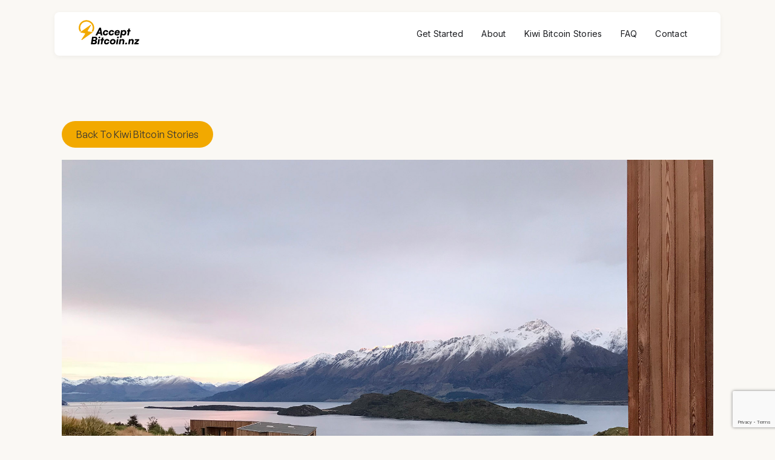

--- FILE ---
content_type: text/html; charset=utf-8
request_url: https://acceptbitcoin.nz/story/retreat-near-lake-wakatipu-helping-people-learn-about-what-makes-humans-thrive/
body_size: 3492
content:
<!DOCTYPE html>

<!--[if !IE]><!-->
<html lang="en-US">
<!--<![endif]-->
<!--[if IE 6 ]><html lang="en-US" class="ie ie6"><![endif]-->
<!--[if IE 7 ]><html lang="en-US" class="ie ie7"><![endif]-->
<!--[if IE 8 ]><html lang="en-US" class="ie ie8"><![endif]-->
<head>
	
	<base href="https://acceptbitcoin.nz/"><!--[if lte IE 6]></base><![endif]-->
	<title>Accept Bitcoin | Retreat near Lake Wakatipu helping people learn about what makes humans thrive.</title>
	<meta charset="utf-8">
	<meta name="viewport" content="width=device-width, initial-scale=1.0, maximum-scale=1.0, user-scalable=0">
	<meta http-equiv="Content-Type" content="text/html; charset=utf-8">
	<meta name="og:title" content="Retreat near Lake Wakatipu helping people learn about what makes humans thrive.">
	<meta name="twitter:title" content="Retreat near Lake Wakatipu helping people learn about what makes humans thrive.">
	
	<meta name="og:image" content="https://acceptbitcoin.nz/assets/Uploads/aro-ha-1.jpg" />
	<meta name="twitter:image" content="https://acceptbitcoin.nz/assets/Uploads/aro-ha-1.jpg" />
	
	<meta name="generator" content="Silverstripe CMS 4.13" />
<meta http-equiv="Content-Type" content="text/html; charset=utf-8" />
	<!--[if lt IE 9]>
	<script src="//html5shiv.googlecode.com/svn/trunk/html5.js"></script>
	<![endif]-->
	<link rel="shortcut icon" href="/_resources/themes/acceptbitcoin/images/favicon.png" />
<link rel="stylesheet" type="text/css" href="https://fonts.googleapis.com/css?family=Inter:100,200,300,regular,500,600,700,800,900" />
<link rel="stylesheet" type="text/css" href="/_resources/themes/acceptbitcoin/css/styles.min.css" />
</head>
<body class="BlogPost no-sidebar" dir="ltr">


<header class="header" role="banner">
	<div class="navbar-no-shadow">
		<div data-animation="default" data-collapse="medium" data-duration="400" data-easing="ease" data-easing2="ease" role="banner" class="navbar w-nav">
		  	<div class="container-regular">
			    <div class="navbar-wrapper">
			      	<a href="https://acceptbitcoin.nz/" aria-current="page" class="navbar-brand w-nav-brand w--current">
			      		
			      		<img src="/assets/Uploads/logo.svg" loading="lazy" width="100" alt="Accept Bitcoin">
			      		
			      	</a>
			      	<nav role="navigation" class="nav-menu-wrapper w-nav-menu">
				        <ul role="list" class="nav-menu w-list-unstyled">
				        	
							<li class="list-item">
								<a href="/get-started/" class="nav-link">Get Started</a>
							</li>
				        	
							<li class="list-item">
								<a href="/about/" class="nav-link">About </a>
							</li>
				        	
							<li class="list-item">
								<a href="/story/" class="nav-link">Kiwi Bitcoin Stories</a>
							</li>
				        	
							<li class="list-item">
								<a href="/faq/" class="nav-link">FAQ</a>
							</li>
				        	
							<li class="list-item">
								<a href="/contact/" class="nav-link">Contact </a>
							</li>
				        	
				        	
				        </ul>
			      	</nav>
			      	<div class="menu-button w-nav-button">
			        	<div class="icon-3 w-icon-nav-menu"></div>
			      	</div>
			    </div>
		  	</div>
		</div>
	</div>
</header>

<div class="main" role="main">
	<div class="inner typography line">
		<section class="section">
  <div class="container">
    <div class="story-container">
      <div class="div-block-56">
        <a href="/story/" class="button-more w-button">Back to Kiwi Bitcoin Stories</a>
      </div>
      <img width="2000" height="1500" alt="aro ha 1" src="/assets/Uploads/aro-ha-1.jpg" loading="lazy" />

      <h1 class="story-detail-title">Retreat near Lake Wakatipu helping people learn about what makes humans thrive.</h1>
      <div class="story-richtext w-richtext">
        <p><span>Damian Chaparro is the co-founder of Aro Hā Wellness Retreat, located 40-minutes from Queenstown in the idyllic Southern Alps. Aro Hā is a holistic health retreat focussed on helping people transform their physical and emotional health through an in-residence programme developing daily habits such as yoga, pilates, and nature hikes. Through this process guests learn about what makes humans thrive, including physical, mental, and spiritual health.</span></p>
<p><span><img src="/assets/blog/aro-ha-2__ResizedImageWzYwMCw0MDFd.jpg" alt="" width="600" height="401" class="leftAlone ss-htmleditorfield-file image" loading="lazy"></span></p>
<p>&nbsp;</p>
<p>“We have a lot of international customers in general, people from all over the world. It is about 70% female, 30% male. Everyone from a Southland farmer interested in mindfulness, to people who have had a divorce, or someone who wants to get ready for an adventure race,” says Damian.</p>
<p>Aro Hā has just turned 10 years old in June 2023, and has rolled out a new online booking system that integrates with Open Node to accept bitcoin.</p>
<p><img src="/assets/blog/aro-ha-3__ResizedImageWzYwMCw0MDFd.jpg" alt="" width="600" height="401" class="leftAlone ss-htmleditorfield-file image" loading="lazy"></p>
<h3><strong>Accepting Bitcoin</strong></h3>
<p>“Many of our guests are international and using Visa or Mastercard currently,” says Damian.</p>
<p>“We are super excited to accept bitcoin and to have a safe, secure, and low cost way to receive payments, whether they are small or large transactions. I think the qualities of Bitcoin are tough to beat when they all work together.”</p>
<p><img src="/assets/blog/aro-ha-4__ResizedImageWzYwMCw0MDFd.jpg" alt="" width="600" height="401" class="leftAlone ss-htmleditorfield-file image" loading="lazy"></p>
<h3>‍<strong>Visit &amp; Contact</strong></h3>
<p><a rel="noopener noreferrer" href="https://aro-ha.com/" target="_blank">Visit the Aro Hā website</a></p>
<p><img src="/assets/blog/aro-ha-5__ResizedImageWzYwMCw0MDFd.jpg" alt="" width="600" height="401" class="leftAlone ss-htmleditorfield-file image" loading="lazy"></p>
      </div>
      <div class="section-divider"></div>
      <div class="story-next-steps">
        <div class="para-lg">Interested in Accepting Bitcoin at your business in New Zealand?</div>
<p><a class="button-primary w-button" href="/contact/">Get In Touch Now</a></p>
      </div>
    </div>
  </div>
</section>
	</div>
</div>
<footer class="footer" role="contentinfo">
	<section class="section black">
	    <div class="container">
	      <div class="gap footer"></div>
	      <div class="footer-top-wrapper">
	        <div id="w-node-_6da2da53-5db1-c4db-4dc2-d1c0f63f6cfa-f63f6cf6" class="footer-top">
	          <div class="footer-logo">
	          	
	          	<img src="/assets/Uploads/accept-bitcoin-logo.svg" loading="lazy" alt="Accept Bitcoin" class="footer-logo-image">
	          	
	          </div>
	          <div class="footer-social">
	          	
	          	
	            <a href="https://www.linkedin.com/company/accept-bitcoin-new-zealand" target="_blank" class="button-secondary-outline footer-button w-button">LinkedIn</a>
	          	
	          	
	            <a href="https://twitter.com/AcceptBitcoinNZ" target="_blank" class="button-secondary-outline footer-button w-button">Twitter</a>
	          	
	          	
	            <a href="https://t.me/+fZgT2le7Agw1ZjRh" target="_blank" class="button-secondary-outline footer-button w-button">Telegram</a>
	          	
	          	
	          </div>
	        </div>
	        <div class="div-block-9">
	          <h3 class="h3-white">Stay up to date<br></h3>
	          <div class="footer-form-subscribe w-form">
	            
<form id="Form_SubscribeForm" action="/story/retreat-near-lake-wakatipu-helping-people-learn-about-what-makes-humans-thrive/SubscribeForm/" method="POST" enctype="application/x-www-form-urlencoded">

	
	<p id="Form_SubscribeForm_error" class="message alert alert-" style="display: none"></p>
	

	<fieldset>
		
		
			<div id="Form_SubscribeForm_Email_Holder" class="mb-3 field email text form-group--no-label">
	
	<div class="middleColumn form-group">
		
			<input type="email" name="Email" id="Form_SubscribeForm_Email" required="required" aria-required="true" placeholder="Your Email" 
	class="form-control email text form-group--no-label" 
	 
	 
	type="email" name="Email" class="email text form-group--no-label" id="Form_SubscribeForm_Email" required="required" aria-required="true" placeholder="Your Email"  
/>
		

	</div>
	
	
	
</div>

		
			<input type="hidden" name="SecurityID" value="88d0c5c1fb3fc617cb9df8922ce4f34e91fdf4f7" class="hidden" id="Form_SubscribeForm_SecurityID" />
		
			<div id="Form_SubscribeForm_Captcha_Holder" class="mb-3 field nocaptcha form-group--no-label">
	
	<div class="middleColumn form-group">
		
			<input type="hidden" id="Nocaptcha-Form_SubscribeForm" data-sitekey="6Le79x8pAAAAAAsQL0pRch7ItI60A5CzmPTx-7uD" data-action="submit" name="g-recaptcha-response"/>


<noscript>
    <p>You must enable JavaScript to submit this form</p>
</noscript>
		

	</div>
	
	
	
</div>

		
		<div class="clear"><!-- --></div>
	</fieldset>

	
	<div class="btn-toolbar">
		
			<input type="submit" name="action_doSubscribe" value="Subscribe" class="action button-primary w-button" id="Form_SubscribeForm_action_doSubscribe" />
		
	</div>
	

</form>


	          </div>
	        </div>
	      </div>
	      <div class="footer-lower">
	        <div id="w-node-_2fdb7868-a6b2-e20e-628a-3b8a4e71dd12-f63f6cf6">
	          <div class="para-s white footer">Copyright © 2023 All Rights Reserved</div>
	          <div class="para-s white footer">Website Designed &amp; Built by <a href="https://one-project-studio.webflow.io/" target="_blank" class="link white">One Project Studio</a> 
	          </div>
	        </div>
	        <div id="w-node-_6da2da53-5db1-c4db-4dc2-d1c0f63f6d13-f63f6cf6" class="footer-links">
	        	
	          	
    <a href="/" class='link'>
        Get Started with Bitcoin
    </a>
    


	        	
	          	
    <a href="/story/" class='section'>
        Kiwi Bitcoin Stories
    </a>
    


	        	
	          	
    <a href="/#e10" class='link'>
        FAQ
    </a>
    


	        	
	          	
    <a href="/about/" class='link'>
        About
    </a>
    


	        	
	          	
    <a href="/contact/" class='link'>
        Contact
    </a>
    


	        	
	        </div>
	      </div>
	      <div class="gap footer"></div>
	    </div>
	 </section>
</footer>


<script type="application/javascript" src="/_resources/themes/acceptbitcoin/javascript/bundle.js"></script>
<script type="application/javascript" src="https://www.google.com/recaptcha/api.js?render=6Le79x8pAAAAAAsQL0pRch7ItI60A5CzmPTx-7uD&amp;onload=noCaptchaFormRender"></script>
<script type="application/javascript" src="/_resources/vendor/undefinedoffset/silverstripe-nocaptcha/javascript/NocaptchaField_v3.js?m=1741743358"></script>
<script type="application/javascript">//<![CDATA[
var _noCaptchaForms=_noCaptchaForms || [];_noCaptchaForms.push('Form_SubscribeForm');
//]]></script>
<script defer src="https://static.cloudflareinsights.com/beacon.min.js/vcd15cbe7772f49c399c6a5babf22c1241717689176015" integrity="sha512-ZpsOmlRQV6y907TI0dKBHq9Md29nnaEIPlkf84rnaERnq6zvWvPUqr2ft8M1aS28oN72PdrCzSjY4U6VaAw1EQ==" data-cf-beacon='{"version":"2024.11.0","token":"f1b81c13122b4b8f9566eae536590f21","r":1,"server_timing":{"name":{"cfCacheStatus":true,"cfEdge":true,"cfExtPri":true,"cfL4":true,"cfOrigin":true,"cfSpeedBrain":true},"location_startswith":null}}' crossorigin="anonymous"></script>
</body>
</html>


--- FILE ---
content_type: text/html; charset=utf-8
request_url: https://www.google.com/recaptcha/api2/anchor?ar=1&k=6Le79x8pAAAAAAsQL0pRch7ItI60A5CzmPTx-7uD&co=aHR0cHM6Ly9hY2NlcHRiaXRjb2luLm56OjQ0Mw..&hl=en&v=PoyoqOPhxBO7pBk68S4YbpHZ&size=invisible&anchor-ms=20000&execute-ms=30000&cb=w79vl5hogmq0
body_size: 48776
content:
<!DOCTYPE HTML><html dir="ltr" lang="en"><head><meta http-equiv="Content-Type" content="text/html; charset=UTF-8">
<meta http-equiv="X-UA-Compatible" content="IE=edge">
<title>reCAPTCHA</title>
<style type="text/css">
/* cyrillic-ext */
@font-face {
  font-family: 'Roboto';
  font-style: normal;
  font-weight: 400;
  font-stretch: 100%;
  src: url(//fonts.gstatic.com/s/roboto/v48/KFO7CnqEu92Fr1ME7kSn66aGLdTylUAMa3GUBHMdazTgWw.woff2) format('woff2');
  unicode-range: U+0460-052F, U+1C80-1C8A, U+20B4, U+2DE0-2DFF, U+A640-A69F, U+FE2E-FE2F;
}
/* cyrillic */
@font-face {
  font-family: 'Roboto';
  font-style: normal;
  font-weight: 400;
  font-stretch: 100%;
  src: url(//fonts.gstatic.com/s/roboto/v48/KFO7CnqEu92Fr1ME7kSn66aGLdTylUAMa3iUBHMdazTgWw.woff2) format('woff2');
  unicode-range: U+0301, U+0400-045F, U+0490-0491, U+04B0-04B1, U+2116;
}
/* greek-ext */
@font-face {
  font-family: 'Roboto';
  font-style: normal;
  font-weight: 400;
  font-stretch: 100%;
  src: url(//fonts.gstatic.com/s/roboto/v48/KFO7CnqEu92Fr1ME7kSn66aGLdTylUAMa3CUBHMdazTgWw.woff2) format('woff2');
  unicode-range: U+1F00-1FFF;
}
/* greek */
@font-face {
  font-family: 'Roboto';
  font-style: normal;
  font-weight: 400;
  font-stretch: 100%;
  src: url(//fonts.gstatic.com/s/roboto/v48/KFO7CnqEu92Fr1ME7kSn66aGLdTylUAMa3-UBHMdazTgWw.woff2) format('woff2');
  unicode-range: U+0370-0377, U+037A-037F, U+0384-038A, U+038C, U+038E-03A1, U+03A3-03FF;
}
/* math */
@font-face {
  font-family: 'Roboto';
  font-style: normal;
  font-weight: 400;
  font-stretch: 100%;
  src: url(//fonts.gstatic.com/s/roboto/v48/KFO7CnqEu92Fr1ME7kSn66aGLdTylUAMawCUBHMdazTgWw.woff2) format('woff2');
  unicode-range: U+0302-0303, U+0305, U+0307-0308, U+0310, U+0312, U+0315, U+031A, U+0326-0327, U+032C, U+032F-0330, U+0332-0333, U+0338, U+033A, U+0346, U+034D, U+0391-03A1, U+03A3-03A9, U+03B1-03C9, U+03D1, U+03D5-03D6, U+03F0-03F1, U+03F4-03F5, U+2016-2017, U+2034-2038, U+203C, U+2040, U+2043, U+2047, U+2050, U+2057, U+205F, U+2070-2071, U+2074-208E, U+2090-209C, U+20D0-20DC, U+20E1, U+20E5-20EF, U+2100-2112, U+2114-2115, U+2117-2121, U+2123-214F, U+2190, U+2192, U+2194-21AE, U+21B0-21E5, U+21F1-21F2, U+21F4-2211, U+2213-2214, U+2216-22FF, U+2308-230B, U+2310, U+2319, U+231C-2321, U+2336-237A, U+237C, U+2395, U+239B-23B7, U+23D0, U+23DC-23E1, U+2474-2475, U+25AF, U+25B3, U+25B7, U+25BD, U+25C1, U+25CA, U+25CC, U+25FB, U+266D-266F, U+27C0-27FF, U+2900-2AFF, U+2B0E-2B11, U+2B30-2B4C, U+2BFE, U+3030, U+FF5B, U+FF5D, U+1D400-1D7FF, U+1EE00-1EEFF;
}
/* symbols */
@font-face {
  font-family: 'Roboto';
  font-style: normal;
  font-weight: 400;
  font-stretch: 100%;
  src: url(//fonts.gstatic.com/s/roboto/v48/KFO7CnqEu92Fr1ME7kSn66aGLdTylUAMaxKUBHMdazTgWw.woff2) format('woff2');
  unicode-range: U+0001-000C, U+000E-001F, U+007F-009F, U+20DD-20E0, U+20E2-20E4, U+2150-218F, U+2190, U+2192, U+2194-2199, U+21AF, U+21E6-21F0, U+21F3, U+2218-2219, U+2299, U+22C4-22C6, U+2300-243F, U+2440-244A, U+2460-24FF, U+25A0-27BF, U+2800-28FF, U+2921-2922, U+2981, U+29BF, U+29EB, U+2B00-2BFF, U+4DC0-4DFF, U+FFF9-FFFB, U+10140-1018E, U+10190-1019C, U+101A0, U+101D0-101FD, U+102E0-102FB, U+10E60-10E7E, U+1D2C0-1D2D3, U+1D2E0-1D37F, U+1F000-1F0FF, U+1F100-1F1AD, U+1F1E6-1F1FF, U+1F30D-1F30F, U+1F315, U+1F31C, U+1F31E, U+1F320-1F32C, U+1F336, U+1F378, U+1F37D, U+1F382, U+1F393-1F39F, U+1F3A7-1F3A8, U+1F3AC-1F3AF, U+1F3C2, U+1F3C4-1F3C6, U+1F3CA-1F3CE, U+1F3D4-1F3E0, U+1F3ED, U+1F3F1-1F3F3, U+1F3F5-1F3F7, U+1F408, U+1F415, U+1F41F, U+1F426, U+1F43F, U+1F441-1F442, U+1F444, U+1F446-1F449, U+1F44C-1F44E, U+1F453, U+1F46A, U+1F47D, U+1F4A3, U+1F4B0, U+1F4B3, U+1F4B9, U+1F4BB, U+1F4BF, U+1F4C8-1F4CB, U+1F4D6, U+1F4DA, U+1F4DF, U+1F4E3-1F4E6, U+1F4EA-1F4ED, U+1F4F7, U+1F4F9-1F4FB, U+1F4FD-1F4FE, U+1F503, U+1F507-1F50B, U+1F50D, U+1F512-1F513, U+1F53E-1F54A, U+1F54F-1F5FA, U+1F610, U+1F650-1F67F, U+1F687, U+1F68D, U+1F691, U+1F694, U+1F698, U+1F6AD, U+1F6B2, U+1F6B9-1F6BA, U+1F6BC, U+1F6C6-1F6CF, U+1F6D3-1F6D7, U+1F6E0-1F6EA, U+1F6F0-1F6F3, U+1F6F7-1F6FC, U+1F700-1F7FF, U+1F800-1F80B, U+1F810-1F847, U+1F850-1F859, U+1F860-1F887, U+1F890-1F8AD, U+1F8B0-1F8BB, U+1F8C0-1F8C1, U+1F900-1F90B, U+1F93B, U+1F946, U+1F984, U+1F996, U+1F9E9, U+1FA00-1FA6F, U+1FA70-1FA7C, U+1FA80-1FA89, U+1FA8F-1FAC6, U+1FACE-1FADC, U+1FADF-1FAE9, U+1FAF0-1FAF8, U+1FB00-1FBFF;
}
/* vietnamese */
@font-face {
  font-family: 'Roboto';
  font-style: normal;
  font-weight: 400;
  font-stretch: 100%;
  src: url(//fonts.gstatic.com/s/roboto/v48/KFO7CnqEu92Fr1ME7kSn66aGLdTylUAMa3OUBHMdazTgWw.woff2) format('woff2');
  unicode-range: U+0102-0103, U+0110-0111, U+0128-0129, U+0168-0169, U+01A0-01A1, U+01AF-01B0, U+0300-0301, U+0303-0304, U+0308-0309, U+0323, U+0329, U+1EA0-1EF9, U+20AB;
}
/* latin-ext */
@font-face {
  font-family: 'Roboto';
  font-style: normal;
  font-weight: 400;
  font-stretch: 100%;
  src: url(//fonts.gstatic.com/s/roboto/v48/KFO7CnqEu92Fr1ME7kSn66aGLdTylUAMa3KUBHMdazTgWw.woff2) format('woff2');
  unicode-range: U+0100-02BA, U+02BD-02C5, U+02C7-02CC, U+02CE-02D7, U+02DD-02FF, U+0304, U+0308, U+0329, U+1D00-1DBF, U+1E00-1E9F, U+1EF2-1EFF, U+2020, U+20A0-20AB, U+20AD-20C0, U+2113, U+2C60-2C7F, U+A720-A7FF;
}
/* latin */
@font-face {
  font-family: 'Roboto';
  font-style: normal;
  font-weight: 400;
  font-stretch: 100%;
  src: url(//fonts.gstatic.com/s/roboto/v48/KFO7CnqEu92Fr1ME7kSn66aGLdTylUAMa3yUBHMdazQ.woff2) format('woff2');
  unicode-range: U+0000-00FF, U+0131, U+0152-0153, U+02BB-02BC, U+02C6, U+02DA, U+02DC, U+0304, U+0308, U+0329, U+2000-206F, U+20AC, U+2122, U+2191, U+2193, U+2212, U+2215, U+FEFF, U+FFFD;
}
/* cyrillic-ext */
@font-face {
  font-family: 'Roboto';
  font-style: normal;
  font-weight: 500;
  font-stretch: 100%;
  src: url(//fonts.gstatic.com/s/roboto/v48/KFO7CnqEu92Fr1ME7kSn66aGLdTylUAMa3GUBHMdazTgWw.woff2) format('woff2');
  unicode-range: U+0460-052F, U+1C80-1C8A, U+20B4, U+2DE0-2DFF, U+A640-A69F, U+FE2E-FE2F;
}
/* cyrillic */
@font-face {
  font-family: 'Roboto';
  font-style: normal;
  font-weight: 500;
  font-stretch: 100%;
  src: url(//fonts.gstatic.com/s/roboto/v48/KFO7CnqEu92Fr1ME7kSn66aGLdTylUAMa3iUBHMdazTgWw.woff2) format('woff2');
  unicode-range: U+0301, U+0400-045F, U+0490-0491, U+04B0-04B1, U+2116;
}
/* greek-ext */
@font-face {
  font-family: 'Roboto';
  font-style: normal;
  font-weight: 500;
  font-stretch: 100%;
  src: url(//fonts.gstatic.com/s/roboto/v48/KFO7CnqEu92Fr1ME7kSn66aGLdTylUAMa3CUBHMdazTgWw.woff2) format('woff2');
  unicode-range: U+1F00-1FFF;
}
/* greek */
@font-face {
  font-family: 'Roboto';
  font-style: normal;
  font-weight: 500;
  font-stretch: 100%;
  src: url(//fonts.gstatic.com/s/roboto/v48/KFO7CnqEu92Fr1ME7kSn66aGLdTylUAMa3-UBHMdazTgWw.woff2) format('woff2');
  unicode-range: U+0370-0377, U+037A-037F, U+0384-038A, U+038C, U+038E-03A1, U+03A3-03FF;
}
/* math */
@font-face {
  font-family: 'Roboto';
  font-style: normal;
  font-weight: 500;
  font-stretch: 100%;
  src: url(//fonts.gstatic.com/s/roboto/v48/KFO7CnqEu92Fr1ME7kSn66aGLdTylUAMawCUBHMdazTgWw.woff2) format('woff2');
  unicode-range: U+0302-0303, U+0305, U+0307-0308, U+0310, U+0312, U+0315, U+031A, U+0326-0327, U+032C, U+032F-0330, U+0332-0333, U+0338, U+033A, U+0346, U+034D, U+0391-03A1, U+03A3-03A9, U+03B1-03C9, U+03D1, U+03D5-03D6, U+03F0-03F1, U+03F4-03F5, U+2016-2017, U+2034-2038, U+203C, U+2040, U+2043, U+2047, U+2050, U+2057, U+205F, U+2070-2071, U+2074-208E, U+2090-209C, U+20D0-20DC, U+20E1, U+20E5-20EF, U+2100-2112, U+2114-2115, U+2117-2121, U+2123-214F, U+2190, U+2192, U+2194-21AE, U+21B0-21E5, U+21F1-21F2, U+21F4-2211, U+2213-2214, U+2216-22FF, U+2308-230B, U+2310, U+2319, U+231C-2321, U+2336-237A, U+237C, U+2395, U+239B-23B7, U+23D0, U+23DC-23E1, U+2474-2475, U+25AF, U+25B3, U+25B7, U+25BD, U+25C1, U+25CA, U+25CC, U+25FB, U+266D-266F, U+27C0-27FF, U+2900-2AFF, U+2B0E-2B11, U+2B30-2B4C, U+2BFE, U+3030, U+FF5B, U+FF5D, U+1D400-1D7FF, U+1EE00-1EEFF;
}
/* symbols */
@font-face {
  font-family: 'Roboto';
  font-style: normal;
  font-weight: 500;
  font-stretch: 100%;
  src: url(//fonts.gstatic.com/s/roboto/v48/KFO7CnqEu92Fr1ME7kSn66aGLdTylUAMaxKUBHMdazTgWw.woff2) format('woff2');
  unicode-range: U+0001-000C, U+000E-001F, U+007F-009F, U+20DD-20E0, U+20E2-20E4, U+2150-218F, U+2190, U+2192, U+2194-2199, U+21AF, U+21E6-21F0, U+21F3, U+2218-2219, U+2299, U+22C4-22C6, U+2300-243F, U+2440-244A, U+2460-24FF, U+25A0-27BF, U+2800-28FF, U+2921-2922, U+2981, U+29BF, U+29EB, U+2B00-2BFF, U+4DC0-4DFF, U+FFF9-FFFB, U+10140-1018E, U+10190-1019C, U+101A0, U+101D0-101FD, U+102E0-102FB, U+10E60-10E7E, U+1D2C0-1D2D3, U+1D2E0-1D37F, U+1F000-1F0FF, U+1F100-1F1AD, U+1F1E6-1F1FF, U+1F30D-1F30F, U+1F315, U+1F31C, U+1F31E, U+1F320-1F32C, U+1F336, U+1F378, U+1F37D, U+1F382, U+1F393-1F39F, U+1F3A7-1F3A8, U+1F3AC-1F3AF, U+1F3C2, U+1F3C4-1F3C6, U+1F3CA-1F3CE, U+1F3D4-1F3E0, U+1F3ED, U+1F3F1-1F3F3, U+1F3F5-1F3F7, U+1F408, U+1F415, U+1F41F, U+1F426, U+1F43F, U+1F441-1F442, U+1F444, U+1F446-1F449, U+1F44C-1F44E, U+1F453, U+1F46A, U+1F47D, U+1F4A3, U+1F4B0, U+1F4B3, U+1F4B9, U+1F4BB, U+1F4BF, U+1F4C8-1F4CB, U+1F4D6, U+1F4DA, U+1F4DF, U+1F4E3-1F4E6, U+1F4EA-1F4ED, U+1F4F7, U+1F4F9-1F4FB, U+1F4FD-1F4FE, U+1F503, U+1F507-1F50B, U+1F50D, U+1F512-1F513, U+1F53E-1F54A, U+1F54F-1F5FA, U+1F610, U+1F650-1F67F, U+1F687, U+1F68D, U+1F691, U+1F694, U+1F698, U+1F6AD, U+1F6B2, U+1F6B9-1F6BA, U+1F6BC, U+1F6C6-1F6CF, U+1F6D3-1F6D7, U+1F6E0-1F6EA, U+1F6F0-1F6F3, U+1F6F7-1F6FC, U+1F700-1F7FF, U+1F800-1F80B, U+1F810-1F847, U+1F850-1F859, U+1F860-1F887, U+1F890-1F8AD, U+1F8B0-1F8BB, U+1F8C0-1F8C1, U+1F900-1F90B, U+1F93B, U+1F946, U+1F984, U+1F996, U+1F9E9, U+1FA00-1FA6F, U+1FA70-1FA7C, U+1FA80-1FA89, U+1FA8F-1FAC6, U+1FACE-1FADC, U+1FADF-1FAE9, U+1FAF0-1FAF8, U+1FB00-1FBFF;
}
/* vietnamese */
@font-face {
  font-family: 'Roboto';
  font-style: normal;
  font-weight: 500;
  font-stretch: 100%;
  src: url(//fonts.gstatic.com/s/roboto/v48/KFO7CnqEu92Fr1ME7kSn66aGLdTylUAMa3OUBHMdazTgWw.woff2) format('woff2');
  unicode-range: U+0102-0103, U+0110-0111, U+0128-0129, U+0168-0169, U+01A0-01A1, U+01AF-01B0, U+0300-0301, U+0303-0304, U+0308-0309, U+0323, U+0329, U+1EA0-1EF9, U+20AB;
}
/* latin-ext */
@font-face {
  font-family: 'Roboto';
  font-style: normal;
  font-weight: 500;
  font-stretch: 100%;
  src: url(//fonts.gstatic.com/s/roboto/v48/KFO7CnqEu92Fr1ME7kSn66aGLdTylUAMa3KUBHMdazTgWw.woff2) format('woff2');
  unicode-range: U+0100-02BA, U+02BD-02C5, U+02C7-02CC, U+02CE-02D7, U+02DD-02FF, U+0304, U+0308, U+0329, U+1D00-1DBF, U+1E00-1E9F, U+1EF2-1EFF, U+2020, U+20A0-20AB, U+20AD-20C0, U+2113, U+2C60-2C7F, U+A720-A7FF;
}
/* latin */
@font-face {
  font-family: 'Roboto';
  font-style: normal;
  font-weight: 500;
  font-stretch: 100%;
  src: url(//fonts.gstatic.com/s/roboto/v48/KFO7CnqEu92Fr1ME7kSn66aGLdTylUAMa3yUBHMdazQ.woff2) format('woff2');
  unicode-range: U+0000-00FF, U+0131, U+0152-0153, U+02BB-02BC, U+02C6, U+02DA, U+02DC, U+0304, U+0308, U+0329, U+2000-206F, U+20AC, U+2122, U+2191, U+2193, U+2212, U+2215, U+FEFF, U+FFFD;
}
/* cyrillic-ext */
@font-face {
  font-family: 'Roboto';
  font-style: normal;
  font-weight: 900;
  font-stretch: 100%;
  src: url(//fonts.gstatic.com/s/roboto/v48/KFO7CnqEu92Fr1ME7kSn66aGLdTylUAMa3GUBHMdazTgWw.woff2) format('woff2');
  unicode-range: U+0460-052F, U+1C80-1C8A, U+20B4, U+2DE0-2DFF, U+A640-A69F, U+FE2E-FE2F;
}
/* cyrillic */
@font-face {
  font-family: 'Roboto';
  font-style: normal;
  font-weight: 900;
  font-stretch: 100%;
  src: url(//fonts.gstatic.com/s/roboto/v48/KFO7CnqEu92Fr1ME7kSn66aGLdTylUAMa3iUBHMdazTgWw.woff2) format('woff2');
  unicode-range: U+0301, U+0400-045F, U+0490-0491, U+04B0-04B1, U+2116;
}
/* greek-ext */
@font-face {
  font-family: 'Roboto';
  font-style: normal;
  font-weight: 900;
  font-stretch: 100%;
  src: url(//fonts.gstatic.com/s/roboto/v48/KFO7CnqEu92Fr1ME7kSn66aGLdTylUAMa3CUBHMdazTgWw.woff2) format('woff2');
  unicode-range: U+1F00-1FFF;
}
/* greek */
@font-face {
  font-family: 'Roboto';
  font-style: normal;
  font-weight: 900;
  font-stretch: 100%;
  src: url(//fonts.gstatic.com/s/roboto/v48/KFO7CnqEu92Fr1ME7kSn66aGLdTylUAMa3-UBHMdazTgWw.woff2) format('woff2');
  unicode-range: U+0370-0377, U+037A-037F, U+0384-038A, U+038C, U+038E-03A1, U+03A3-03FF;
}
/* math */
@font-face {
  font-family: 'Roboto';
  font-style: normal;
  font-weight: 900;
  font-stretch: 100%;
  src: url(//fonts.gstatic.com/s/roboto/v48/KFO7CnqEu92Fr1ME7kSn66aGLdTylUAMawCUBHMdazTgWw.woff2) format('woff2');
  unicode-range: U+0302-0303, U+0305, U+0307-0308, U+0310, U+0312, U+0315, U+031A, U+0326-0327, U+032C, U+032F-0330, U+0332-0333, U+0338, U+033A, U+0346, U+034D, U+0391-03A1, U+03A3-03A9, U+03B1-03C9, U+03D1, U+03D5-03D6, U+03F0-03F1, U+03F4-03F5, U+2016-2017, U+2034-2038, U+203C, U+2040, U+2043, U+2047, U+2050, U+2057, U+205F, U+2070-2071, U+2074-208E, U+2090-209C, U+20D0-20DC, U+20E1, U+20E5-20EF, U+2100-2112, U+2114-2115, U+2117-2121, U+2123-214F, U+2190, U+2192, U+2194-21AE, U+21B0-21E5, U+21F1-21F2, U+21F4-2211, U+2213-2214, U+2216-22FF, U+2308-230B, U+2310, U+2319, U+231C-2321, U+2336-237A, U+237C, U+2395, U+239B-23B7, U+23D0, U+23DC-23E1, U+2474-2475, U+25AF, U+25B3, U+25B7, U+25BD, U+25C1, U+25CA, U+25CC, U+25FB, U+266D-266F, U+27C0-27FF, U+2900-2AFF, U+2B0E-2B11, U+2B30-2B4C, U+2BFE, U+3030, U+FF5B, U+FF5D, U+1D400-1D7FF, U+1EE00-1EEFF;
}
/* symbols */
@font-face {
  font-family: 'Roboto';
  font-style: normal;
  font-weight: 900;
  font-stretch: 100%;
  src: url(//fonts.gstatic.com/s/roboto/v48/KFO7CnqEu92Fr1ME7kSn66aGLdTylUAMaxKUBHMdazTgWw.woff2) format('woff2');
  unicode-range: U+0001-000C, U+000E-001F, U+007F-009F, U+20DD-20E0, U+20E2-20E4, U+2150-218F, U+2190, U+2192, U+2194-2199, U+21AF, U+21E6-21F0, U+21F3, U+2218-2219, U+2299, U+22C4-22C6, U+2300-243F, U+2440-244A, U+2460-24FF, U+25A0-27BF, U+2800-28FF, U+2921-2922, U+2981, U+29BF, U+29EB, U+2B00-2BFF, U+4DC0-4DFF, U+FFF9-FFFB, U+10140-1018E, U+10190-1019C, U+101A0, U+101D0-101FD, U+102E0-102FB, U+10E60-10E7E, U+1D2C0-1D2D3, U+1D2E0-1D37F, U+1F000-1F0FF, U+1F100-1F1AD, U+1F1E6-1F1FF, U+1F30D-1F30F, U+1F315, U+1F31C, U+1F31E, U+1F320-1F32C, U+1F336, U+1F378, U+1F37D, U+1F382, U+1F393-1F39F, U+1F3A7-1F3A8, U+1F3AC-1F3AF, U+1F3C2, U+1F3C4-1F3C6, U+1F3CA-1F3CE, U+1F3D4-1F3E0, U+1F3ED, U+1F3F1-1F3F3, U+1F3F5-1F3F7, U+1F408, U+1F415, U+1F41F, U+1F426, U+1F43F, U+1F441-1F442, U+1F444, U+1F446-1F449, U+1F44C-1F44E, U+1F453, U+1F46A, U+1F47D, U+1F4A3, U+1F4B0, U+1F4B3, U+1F4B9, U+1F4BB, U+1F4BF, U+1F4C8-1F4CB, U+1F4D6, U+1F4DA, U+1F4DF, U+1F4E3-1F4E6, U+1F4EA-1F4ED, U+1F4F7, U+1F4F9-1F4FB, U+1F4FD-1F4FE, U+1F503, U+1F507-1F50B, U+1F50D, U+1F512-1F513, U+1F53E-1F54A, U+1F54F-1F5FA, U+1F610, U+1F650-1F67F, U+1F687, U+1F68D, U+1F691, U+1F694, U+1F698, U+1F6AD, U+1F6B2, U+1F6B9-1F6BA, U+1F6BC, U+1F6C6-1F6CF, U+1F6D3-1F6D7, U+1F6E0-1F6EA, U+1F6F0-1F6F3, U+1F6F7-1F6FC, U+1F700-1F7FF, U+1F800-1F80B, U+1F810-1F847, U+1F850-1F859, U+1F860-1F887, U+1F890-1F8AD, U+1F8B0-1F8BB, U+1F8C0-1F8C1, U+1F900-1F90B, U+1F93B, U+1F946, U+1F984, U+1F996, U+1F9E9, U+1FA00-1FA6F, U+1FA70-1FA7C, U+1FA80-1FA89, U+1FA8F-1FAC6, U+1FACE-1FADC, U+1FADF-1FAE9, U+1FAF0-1FAF8, U+1FB00-1FBFF;
}
/* vietnamese */
@font-face {
  font-family: 'Roboto';
  font-style: normal;
  font-weight: 900;
  font-stretch: 100%;
  src: url(//fonts.gstatic.com/s/roboto/v48/KFO7CnqEu92Fr1ME7kSn66aGLdTylUAMa3OUBHMdazTgWw.woff2) format('woff2');
  unicode-range: U+0102-0103, U+0110-0111, U+0128-0129, U+0168-0169, U+01A0-01A1, U+01AF-01B0, U+0300-0301, U+0303-0304, U+0308-0309, U+0323, U+0329, U+1EA0-1EF9, U+20AB;
}
/* latin-ext */
@font-face {
  font-family: 'Roboto';
  font-style: normal;
  font-weight: 900;
  font-stretch: 100%;
  src: url(//fonts.gstatic.com/s/roboto/v48/KFO7CnqEu92Fr1ME7kSn66aGLdTylUAMa3KUBHMdazTgWw.woff2) format('woff2');
  unicode-range: U+0100-02BA, U+02BD-02C5, U+02C7-02CC, U+02CE-02D7, U+02DD-02FF, U+0304, U+0308, U+0329, U+1D00-1DBF, U+1E00-1E9F, U+1EF2-1EFF, U+2020, U+20A0-20AB, U+20AD-20C0, U+2113, U+2C60-2C7F, U+A720-A7FF;
}
/* latin */
@font-face {
  font-family: 'Roboto';
  font-style: normal;
  font-weight: 900;
  font-stretch: 100%;
  src: url(//fonts.gstatic.com/s/roboto/v48/KFO7CnqEu92Fr1ME7kSn66aGLdTylUAMa3yUBHMdazQ.woff2) format('woff2');
  unicode-range: U+0000-00FF, U+0131, U+0152-0153, U+02BB-02BC, U+02C6, U+02DA, U+02DC, U+0304, U+0308, U+0329, U+2000-206F, U+20AC, U+2122, U+2191, U+2193, U+2212, U+2215, U+FEFF, U+FFFD;
}

</style>
<link rel="stylesheet" type="text/css" href="https://www.gstatic.com/recaptcha/releases/PoyoqOPhxBO7pBk68S4YbpHZ/styles__ltr.css">
<script nonce="AUKdl5GEIB0HxpCNWfEC6Q" type="text/javascript">window['__recaptcha_api'] = 'https://www.google.com/recaptcha/api2/';</script>
<script type="text/javascript" src="https://www.gstatic.com/recaptcha/releases/PoyoqOPhxBO7pBk68S4YbpHZ/recaptcha__en.js" nonce="AUKdl5GEIB0HxpCNWfEC6Q">
      
    </script></head>
<body><div id="rc-anchor-alert" class="rc-anchor-alert"></div>
<input type="hidden" id="recaptcha-token" value="[base64]">
<script type="text/javascript" nonce="AUKdl5GEIB0HxpCNWfEC6Q">
      recaptcha.anchor.Main.init("[\x22ainput\x22,[\x22bgdata\x22,\x22\x22,\[base64]/[base64]/[base64]/[base64]/cjw8ejpyPj4+eil9Y2F0Y2gobCl7dGhyb3cgbDt9fSxIPWZ1bmN0aW9uKHcsdCx6KXtpZih3PT0xOTR8fHc9PTIwOCl0LnZbd10/dC52W3ddLmNvbmNhdCh6KTp0LnZbd109b2Yoeix0KTtlbHNle2lmKHQuYkImJnchPTMxNylyZXR1cm47dz09NjZ8fHc9PTEyMnx8dz09NDcwfHx3PT00NHx8dz09NDE2fHx3PT0zOTd8fHc9PTQyMXx8dz09Njh8fHc9PTcwfHx3PT0xODQ/[base64]/[base64]/[base64]/bmV3IGRbVl0oSlswXSk6cD09Mj9uZXcgZFtWXShKWzBdLEpbMV0pOnA9PTM/bmV3IGRbVl0oSlswXSxKWzFdLEpbMl0pOnA9PTQ/[base64]/[base64]/[base64]/[base64]\x22,\[base64]\\u003d\x22,\x22IU3ChMKSOhJCLAXCg2LDkMKRw4rCvMOow4PCs8OwZMK9wpHDphTDpTTDm2InwpDDscKtYsKrEcKeI2kdwrMUwro6eBjDuAl4w7vCoDfCl2NMwobDjSTDjUZUw4fDmGUOw4wBw67DrBjCmCQ/w7zCsnpjKHBtcWzDiCErNMOOTFXCq8OKW8OcwpduDcK9wq7CnsOAw6TClz/CnngGLCIaFnc/w6jDngFbWADCu2hUwp3CuMOiw6ZbA8O/[base64]/DsMKgwr/DrxjDkkvClcOMwr9KPh7CqmMDwoxaw79Fw4tcJMOeDx1aw4XCuMKQw63CkzLCkgjChGfClW7ChCBhV8O3KUdCGMKowr7DgQ47w7PCqjbDkcKXJsKcL0XDmcKHw4jCpyvDgiI+w5zCtwMRQ3B3wr9YN8OJBsK3w4rCtn7CjVXCn8KNWMKHFRpecwwWw6/[base64]/w6YOwqZ4wr9QUQLDoMK7BDcoNjHCqMKXI8O2wrDDgMOrSsKmw4IeOMK+wqwawofCscK4cHNfwq0iw59mwrExw7XDpsKQXcKSwpByQyTCpGMIw7QLfTsEwq0jw4LDgMO5wrbDtcKOw7wHwqdNDFHDmcK2wpfDuFvCmsOjYsKow5/ChcKnb8KXCsOkWBDDocK/RnTDh8KhIsOLdmvCocOqd8OMw7V/QcKNw5nCk217wpUAfjsnwp7DsG3DtcOHwq3DiMK3ER9/w7HDlsObwpnCnWvCpCFnwo9tRcOrRsOMwofCncKuwqTChmDCgMO+f8K0N8KWwq7Duk9aYX1PRcKGT8KGHcKhwpzCksONw4Ezw6Bww6PCsxkfwpvCrEXDlXXClkDCpmoVw4fDnsKCGsKgwplhZjM7wpXChcOAM13Cvm5VwoMlw7lhPMK4alIgfMK0Km/DsAplwr41wqfDuMO5SMKxJsO0wq5Nw6vCoMKdS8K2XMKSZ8K5OnUkwoLCr8KkOxvCsWTDmMKZV1E5aDo+OR/CjMOOKMObw5duEMKnw45KHCXClwvCll3CvlbCssOqfznDmcKZNMKpw5kIfcKzLjfCvsKiJyEiccKKFyhCw65udMKwcRfDpMKkwojDhzFWYMK9djkfw70ww5/ChMOkOsKQRMKKw6h/wqrDosKww4nDnk89L8O4wph0wr3Cu310w6jDmxDCn8KpwqVjwrLDtQfDlQs/w6ZIZcKFw4vCpXHDv8KfwrLDksO3w5VXJ8OewpYwS8KNZsKffsK8wr3DmQdMw5R8eGo6D0MXbSPDkMKJfgXCvMOCUsOfw4rCtwLDuMKeWCoKBMOLaj0yY8O/[base64]/CiiPDssKhWhwxwrJqwpEAw4LCvcOhJxwsw4rDuMKIwrzDpMOIwrvDqcOaIkfChWFNEcKPw4TCsXQPwrQCbW/Csnpjw4bDgcOVbhfCvMKzfsO7w6PDrioFPcOAwo/CljpKFMOTw4oAw4JJw67Dgi/[base64]/DhivDv8OvwrjDisOhw6jClMK2wqJLRMKIAS/[base64]/[base64]/Ch8OIw6bDshcpTMORw6s6w4sTwpADehJtMjAZwpzCqQkHUMKQwpB1w5hVw6nCtMOZw5HCtiJswpktwqFgXBNrw7oBwp43w7/CtTUvwqbCrMOgw4cjc8OxbsKxwr82woTCpCTDhMOuw5DDtcKlwrgrYMO3w6cAdsOZwqbDgsKTwpVCYsK1wr5ywqbDqBDCqMKFwrJtIMK9d1J/wpvCjMKCDcKmfH9BecOzw6hlV8KGVsKzw6wiJzQ6WcObJcOKwqM5OsKqT8OXw7MLw5DDkh/[base64]/DkXbCp8K+UcKew5fCpcO3fsOkU2bCo8OJwqZVwrcMasOVwrTDvybCmcO9MxRXwr1CwrjCvxnCrRbDomFcwo4RHUnDvMOswrvDqcKJSMO8wr7CiwHDlyFWQgTCpzcxaEVmwozCscOcAsKWw50uw5zDm3HCisOPPEXDqMKVworCphsxw45Dw7DCp0/[base64]/DhcKRBsOfKcKnLWzDgy/DnMOxw5PCm8OZw65OwoPCq8Oxw4nCv8K8XEFPTMKuwpAWwpXCj2Eka2bDqG5XS8Omw57CrMOZw5M/Y8KfOMOHdcKZw6PCkD9NIcO8w5TDvEbDlcOCTj41w73DoQ9xGsOiZx3CiMK9w4Ybw5ZIwprDngxMw7bDncO6w7rDuXBdwpHDlsO6DWZEw5vCvcKUSMKSwo1vZWZVw7QAwpzDtVkqwojCmi1xZhLDhDbCoQvDhsKFIMOcwqosawTDkwLCti/DggDDugQLw7dSwoJXwoLCq3vDk2TDqsO6JVzCtFnDj8KvCcK6MCVuNW/DlHwzwofCusK2w4bCqMO5wpzDhQfCh3DDrm7DgSXDrsKwRcKQwroEwqtBVT53w6rCql9Ew4ACLEImw65DAsKzPiHCjXpywqsPdMKfNMOxwrwhw6bCvMO9aMOYcsOWIX5vw5TDucKASQUYXcKQwqQpwqXDuXDDin7DpMOBwo0QfEUOaW4Uwot/w5hiw4oWw6NeFUwCIkTCnVglwoBAw5R0w5zCicOxw5LDkxLCh8KVEAfDpjjDrcKSwoVWwqQTWGLCmcK7GjFNT1pCOj/DnWNSw4LDp8OiE8OCesKRRx8Pw4t/woHDvMO3wrhZCcOJwpt8f8OPw7saw5VfHmwRw6jCosOUwqvCpMKYdsOCw5cwwovCucODwolZw58rwo7Csw0jNjPCk8OGV8O6wphLDMO1CcKuZDbCmcOhP0l9wo7CmsKJdMKQG2bDjyHCm8KHU8KhMcOLRcO0wp8Gw7XDlkxVw7p9fMO/[base64]/Dh8KSMD3CuC19w4nDjw7CmiZ/[base64]/DgDTCjiTDucObwrgEwqzChcKrQW5MYsKmw7nDkH7DvSDCjgLCm8KoOzpsMW8tE0Vkw6wvw4cIwr7Co8Kqw5RZw4zDqR/CgybDjGstI8KYTzsODsOWTcK8wq7DoMKUWQ1YwqjDo8Kww49OwrLDu8O5SUDDtcOYSxvDiE8HwoszWsKjQ0Bvw7gAwrNZwqvDiR/DmC5owrzCvMK5w7plBcKbwrHDrsKwwoDDlWHCvDlvWz/[base64]/DjF3DkxZ0P8OCJ31WwonCvGzChcOLKcO6B8ORP8Ohw4zCjcKqwqN8TjUsw6/[base64]/DtsKfw4fDksKWwq81w6HChwcIYCsBD8Osw58Vw43CtCPCoyfCuMKAwrrDn0nCv8KDwqoLw6bDlmTCtzYVw7MOQ8O+esKzWWvDhMKiwp88JcKWXT0ubsKWwpx0wojCjwXDjMK/w6okDAkTw6Y5SnRDw6NXIsOKLHbDmMKIaGjCmMKbG8KoJwHCgVzCicO7w47DkMKNMyAow74bwpk2E0NaZsOiLsKyw7DCkMOEbjbDmcOBwrhewqRow5UGwq3CicKePcOmwp/[base64]/[base64]/w47Dq8O3aMOyHCjCrUzCucOrw6olwoFaw6dUw4/CrW7DrmTCmh/CijzDgsOfe8OdwqHCjMOOwpLDgsO5w5bDsVYCCcOQYVfDnjgrw77CnEdIwr9MBlHCtTPCv3PCrcOhQsKfV8OIYcKnNkViXXsXw60gCMK7w7zDuXoyw7sTw5XDncKSeMKdwoJXw6jCgCXCqSVZKyfDi2/CqwBiwqtow64Lel/DmsKhworCgsKrwpQWw4jDtMKNw7xWwqRabsO5KsO8D8Kaa8O2wrzCucOJw4jDj8KMGlwxDHFkwqDDgsKICBDCrWx/L8OYOMOgw5rCj8KNHcOJdMKRwojDmcO6wqrDlMOXCwZSwqJiwoAbEMO8A8OkeMOAwpsbP8K7JRTCkm3DscO/wpMwDQPDuSbDtcOBeMO1VMO6FsOQw6VTIMKubDUyQijDqX/[base64]/Dplp+w4TDjAoIwoQmw7xbPUrCtsODfcKzw7QTw7DCvcKMw5nDm1jDrcK4NcKjwqrDmcOFQ8O8wonDsGLDoMOzOGHDjkZcUsOzwpDCgsKxDR8mw5Ruwo5xAVghH8OUwpvDqcOcwoLCnH/DksOAw5B9Yz7CocK0ZsKhwq3CtD9NwpHCiMO+wqckBMO2wrRVWcKpAArCpcOLCALDim7ClSvDkiHDk8OOw4gcwqrDqlNsMwpmw6vDmETCh01wI2BDBMOUesO1SmzDs8KcGUMNVQfDvnnCisOLw5wjwrzDqcKbwoxYw4sRwrzDjBnCq8K4EEHCjE7DqXAAw6/Ck8Kuwr55c8Kbw6LCv2wtw7/ClMKowpEsw67CsHtHGcOhYSzDs8KhO8O5w7wVwoAdKH/CpcKqGT/CoU9uwqgWZ8K0wrvDmwXCsMKwwpR4w5bDnTQ2wpcNw7HDmTHCnQDDq8KvwrnChyLDq8K1wqXCl8Oowqggw4LDsyZkV1NowqcSeMK9QMKIPMOSwqd4UC/ClVzDuxDDqMKuKkTCtcKXwqXCqDsLw63CqcK2FxLCnTxuecKJIi/DtksKP35cb8OPe0F9Ym3Dh1rDhknDpcKtw5jDt8O9VsOKHF3DlMKAf2J9GsK/w7Z5CxXDqHIYAsKmw7/[base64]/[base64]/Vhl5a8Ohw78NNsO9w63CqDzDlE9Yw5kjPktCw5MZVV/Dg3/CtgbCu8OFw7bCshcyYX7ChH1xw6LDhsKfJ05LHlLDhE8NMMKUwp/CmU7CpgzDksO7wpbDuWzCsVvCq8K1wojCpMOtFsOfwrlZcm0EBzLCqgHCpTVGwpLDnsKWXVsTOsOjwqHCk2vCiShLwpLDq3J+cMK4IlfCmQ3CtcKvIcKcCzjDjcO/[base64]/dwAbSn8VJgvCssOHw7rCtMOzS8KiNH3CmmPDtsKqXsKgw4PCvjAMDhEUw5jDmcOoRGvDkcKbw4JXTcOuwqcfwpTCi1bClMOEThBNOQ4OWMKLYFQTwoLCgTnDuCnCokPCgsKJw6/DtV5tVTQ/wq7Dh05uw5tGw4ASKMOcbi7DqMKxUcOvwo5Sd8Ofw6fCg8KpQRzCl8KHwpxhw7vCosOhbQ0qCsKOwozDp8K/wrI3JFRqOh18wrLDrMKuwqXDt8OHecOyN8Ouw4XDh8K/dHdawpRLwqJ2d3MIw7XDtzDCkD10W8OHw4RGEFwHwpLCnsK9RWfDp1cUeQBGS8K6T8KwwrrDoMOFw4EyKsOWwoHDosOFwrYyBgABHsKvw4dNacKpIRnCmQDDpFNPKsOaw7rCmw0qR1tbwoLDhmlTw63DjG0bUFc7K8OjdSJxw4HCi0/[base64]/[base64]/[base64]/wosvbMOOATtfw7TCiW7CvTcfdj3Ctk90dcKAb8KFwrrCihcLwqBXXMK1w6zDksKVPcKbw4jDgsKfw41Nw58jacKkw7zDocKeRVphPsOhM8O1YsOxw6V+UzMCwpEwwodrQBgybCHDmnk6PMKBcSwBdXwyw7JkJcKSwp/DjsOrAiIkw4NiH8KlIsO+wr99aELCmFYMccKpWBDDsMO0NMKdwoxHC8Krw4PDvBA1w50gw4BJQsKAYA7CqcOiM8KiwrnCt8Okw700W0/CnV3DrBc2woUDw5DCoMKOQEnDmsOHMHvDnsO2YMKiR37CiyFkwoxTw6/DpmMoNcOabUQIwp9eSMKawpfCkUjCun3DmhjCqMO0wovDpcKjU8O4W2ECwoN8fGE4V8OlXQjCq8KVJMOww4glI3rDix0tflLDscKLw7UsZMKvUQl5w7AuwoUmwrJzwrjCu3XCu8KyCQ8/QcOyUcOaXMKYSmZWwoLDn2wpw7cYWhbCv8Odwr5pX30sw5E2wpzDkcKgZcKCHHIUVlXCpsKxG8OWV8OFflcERU7DsMKIcsOuw5jDsxLDlWUCfnXDtBwlYnITw6rDkyPDgBTDrUbCj8OlwpvDjMK0F8O/IsOewptkWS1KV8Kww6nCi8KCZsOGK3RaJsOCw7taw4LDr2JCwpjDkMOvwrklw69+w5zCq3HDqWrDgm/ChcKVcMKOZzRPwoDDnWDDghAqUXXCjSzCs8O5woXDrcOTWGtjwpnDj8Otb1DDisOcw4ZVw41mY8K9IcO+DsKEwq90asOUw7NWw5/DrmNxJjcuJcO6w4ZiEsOeRyUyagN5aMKSN8OdwqE3w5UdwqB2UcOHMMKpGcOiSkDCpghqw4tEw5PDrMKdTlBrb8KjwoYaAHfDjGrCjwjDtzRAFyLCnCMrScKeH8K3B3PCvsK3w4vCunbDusOww5Rrbzh7wqluwq/DpWISw6rDmhxWdzrDtsOYNBhswoVDwqlnwpTCmC5hw7PDssKBOVEoQgIFwqYSwq3CoiwjR8KrD380wr7DoMOmY8KIPEHCjsKII8KKwpXDu8OmFzNCYEoUw5zChE0vworChMOZwo/CtcO0QAnDuHJOXFxfw6/Dt8KwVxElwqHDusKkW3wBSsKONERuw79Sw7dNMMKdw6hzwpXCuiPCt8OqGcOwCkEeBUwqYsOIw78dUsOGwrMBwpR3bkUvwpbDp25Ow4rDmEXDs8ODQ8KHwp5vVcKfHcOTU8O+wrXDvFRgwovCgsOHw5k3w5XCjcOVw47Dt3/Cj8Ojw7EkHBzDscO7QzBdCcK4w6U6w5wqBVdtwokWwqRbXi3DjgoRJsKYI8O7SMKPwrwZw5MvwrXDqU5NY1jDmWIXw61TDQdSPsKxw43DrTY3WVTCqXLCtcOfP8Ojw73DlsOjEzUrCBFHcA7ClnDCskDDnBQRw455wpZywrN/bQcpKcKrVTJBw4dLOhXCjcKMK2bCrsOUFcKQbsOjw4/CicO4w4Ziw6lDwpocTsOBf8KQw5jDqMOOwpw5AMKiw7ZIwrTChsOoY8OrwrBLw7E6S3dKJmMVwo/ChcKrV8K7w7YJw7vDpMKiRcOPwpDCuWXCmw/DlxQiw4sKAcOuw6nDn8KJw4PCsjbDrD1lP8KQejNow6LDgcKWP8Opw6h0w5RpwqrDjSPDsMKCJMOOdAV+w7dywpgQd39Bwrpnw53DgTwow7EFT8OuwqzCkMOxwqpkOsOCYTQSwpg7CMKNwpHDkQjCq3ojDxQbwowlwrPCusK2w4/DtsKjw6nDksKIJsObwpfDlmczM8K6dMK5woJSw4bDlMOGYF/[base64]/CqsOlAsONG8K2w7zDmsOPMcOBwolfCcOaLUfCij0KwpEGeMOWAcO2V28xw54mAMO/[base64]/HsKBwofDssKFw6pXfcKKLy4mw4kQecK/w4zDjCAZwqvDsyYjwp0Ewr/CqcOJw6PCtsK8w7/DlXNfwoXCoDR2AQjCocKHw68WKUV3LWnCqg/[base64]/CpDnChQHCgG7CqWoTwpYIw5haw4MvPHlKOVQlBcOaNMOOwqUxw43Csg5qKzkDw5rCtcOlPMKAc2c/[base64]/DmgPCgsOHdsOVFMOFw683UU/[base64]/Du8KWUsOGXxpJUw88wq3CpWzCrMOpwpXCv8OkE8KLWAvCszdfwrzCncOrw7nDm8KiPRLCkh0dw43CrcKVw4VRehfCsgcGw49ywp3DnD80E8O4WQ3DmMOKwrZ9K1Jpc8OCw404w4nCrsKNwpwcwq/DhiYbw4RnOsObasOxw5Fgw5LDmMKTwoXCk3JheQ7Do3BSMcOPwqvDvGQtdsOUM8Kvwq/Cp0dCEyvDo8KjRQrCqz07AcOxw4/DmcK8M03Dv0nCh8K7K8ORLX3Dm8OBB8KawpDDpDIVwpLChcOFdcKVO8OKwqDCm3BQQULDiAPCqCNIw6UGw6fCvcKrGcK8QMKdwoQUK29uwp/CrcKkw6DDosOiwqwkKQlrAMOtC8OUwqRkWwsnwoxyw7zDmcOmw6kzwpvDizBgwovDv3QUw5bDv8OKCWDDmsOzwpxKwqHCoTzClV/[base64]/Cq8KzQV47FEPCpWvDkgE/Qm99w6LDpUV4ZsOdVsOpeSjCncOXwqnDqRvCqMKZFGbDpcO/[base64]/CpAPDm0PCswbDmcKIf1PDpTHDjAfCqwA8wqt6wog1wqfDrAtEwqDDpGILw67DmhTCl2nCvxTDpcKEw6cKw6fDoMKjIhbCrFbDjBhjAFrDt8KDw6jCsMOkRMKmw7kjwoPDvj82w7/Ch3lee8KLw4fChsKGO8KawoMDw5jDkMOiX8K+wrPCuG/[base64]/BnNTw5oBLcKNwoEDOMOLw7sbwpnDu3rCncOeL8O8UMK8HcKLIMOHR8O5wqovHxbDln/DrhsXwq5lwpAKBlohCsKHFMOnLMOkbMOIacOOwqrCv1HCmMKBwqsOcMO4OsKJwrQ/MsKZYsOTwqvDkDcQw4IGbRPCgMKXWcO2T8O6woxTwqLCi8OVPEVbJsOAcMO2RsK2dj0rG8Kzw5PCqw/DoMOjwrNFMcKxZVAsNcO+wpPCncOYYcOdw5g5J8KVw5QeXGXDlGTDuMOUwr5KYsKGw4c7DwB1wrgdJ8OZGMO3w6sWPsKPMzEUw4jCiMKuwoFew5/DqcK1AHzCnW/ChmcLBcKPw6cswojClFMmFGMwKGw5woMdA1hTOsKjIlcHCSLCocKbFMKmw4fDuMOdw4zCjyMhNsKIwpjCgSpEPsKLw7hfEn/CowhjYnM1w7LDpcOYwofDh37DkiNaEcKLbVxewqDDnV0hwo7Dsh/Co3lAw43Dsz1CHyPDsG5ywqXDjWXCisKFwokjScKxwrh8OSnDjWfDrV13N8Ktw7MWZ8OrPjo9HhVyLjjCgjVEEMKnNcKzw7IUJHBXwrUewoDDpklwG8OmScKGRC3DhSlGXsOfw7XCnMK9NMOzw7kiw6vDlzIEZ2Q1EMKIMlzCvMOUw5sEOsOewpwzEX4Aw5/[base64]/CrE0gVR/ClcKbw5dsbcOlwqk/w5tBwoltw4zDg8KHUMOEwp0mwr0sSMOlf8Kaw5rDuMO0CDMMw77CvFkDblNPRcKTVB92w6bDuXrDh1h6SsK/fMOibzvCjRTDtMOZw4PDnMO6w6EgOVrCmR48wrRcV0ADNMOVOVlUVUrCjm8/YmpZSVxTc2A/HDvDnh0NUMKNw6FTw4fCpsOtLMOkw7oBw4xya2TCssOZwoIGNS/CozxDwovDtcOFL8OQwowxJMK0wpHDtMOSwqDDtwbCtsK+w5drMxnDrcK/SsKgWMK5OC8UMkJzXmjCrMKvwrbCoC7DrcOwwqJHc8K+wpd8OsKdaMOqCMOsGGLDqxDDhsKSCDDDtMKxLRUcasKydSVZSMKrFA/CusOqw7lPw5bCmcOpw6UzwrEqwpzDimTDgUDChsKCGMKOFw3CrsK4UEDCqsKbOMODw6QRw4F+UUwhw78+ExnChcO4w7bDq0ZZwoBzQMK2DcO2GcKewrEVKHVrw73CkMK8E8KTwqLCpMOjbhBYOsK4wqTDnsKrw4nDh8KDDUzDlMOcw73CvhDDvSXDj1YdVR/CmcO+woorXcKZw6RIG8O1aMO0w7wnSGXCrQTCtGHClEbDt8OqFFXCggQqwq7DrB/[base64]/wo8GwollwpoQw6HDocOvNsKtT8OeNGkVwoR7w4ARw5jDiHADN0PDtUNFPkJdw504NBl1wqQjHT3Dn8OeNj4ESkcgw6DCsyRkRMKww7Uow5LCmMOIMzk0w7/DuCMuw558AwnDh2ZJJMOJw6Bpw73CkcOLVcOiMBXDpHB4wo7CssKLdV12w6vCs0Utw6LCk0PDocK4wroyFsKnwqxoQcOzaDHDhjZSwrlUw70JwoHCjjLDnsKRFlDDoSTDqF3DkHbCux1/wp4wAnTCqX/Du1IxNcORw7DCssK8UBjDjg4jw7zCjMO/[base64]/w5E7T8KBVsOewr0dw4zCpAhXwpwOwpjDs8K8wqPCoxFjwpPClMOnOMOBw5XCicOwwrVnTjtuIMOzdcOyDTwMwoxECsOqwq/DgU80HyHCr8KIwqhfb8KDIUbDjcK4T3ZWwpQuw5/[base64]/[base64]/ClTLCmsO5wqDDs8KRw4bCuErCvsOvwqDCkMOFwqDCpcK7FMK3WxN5OgPDtsOuwprDrUF9UiwFRcOvIhgbwrLDmCbDucOtwoXDqcOCw7PDjh3DryNXw7nCgzbDskIvw4TCtMKAdcK9w57DlcOkw6NLwo5+w7PDjkI8w6tcw41NVcK8wqbDt8OMLsK+wrbCrzvCuMKvwr/[base64]/w4YMHcOMwp/CnnTDgsKURBfCjMKpwrPCj8KvCsOTwqHDi8OVw6/CmmzClHpywq/Dj8OQwqcbw5A0w5nCpsKyw7xmfsKmMMOFVMK/w47DhFkvbHssw6bCjzQowrjCksOWw51iN8OLw5pTw4/Cl8KOwqgRwoIvJiplBMKxwrVpwoVtbX3Ds8K9ejscw4VLElDCisKfwo9NT8Ocw6/DrnBkw44zw4TDlX3Cq0pLw7rDqyVuHnZnLGJOYMOQwqZTwr1sbsOWwrNxwpgCVl7CvsO9w78aw7lyJ8Kow5jDuD1SwrLDvGHDqBt9AjIdw5AGacKjIsKEwoYLwq4Wc8KMw4TCrWDCoCjCp8Oxw5nDp8OkdR/DvC3CqxEowqwIwpkSHyIewoPDvMKoJ2goXMOgw61/MF49wptSBBrCmEdLdMOFwpMJwpVqPcO+VMOoVzsdwofCnCB1Cw0nfsODw6E7U8OLw5LCtH0vwqDCgMOXw75Sw5ZLwpDCiMKmwrnCjMOeG0LDkcOJwql+wrFKwo1OwqE/PMKcaMOtw5UMw44HZV3CgH3DrMK+RsOkTwoIwrAlRcKCUxnCtzMSZcOKJ8KoXsKiYsOzwp/[base64]/wq/ClkzDicOgOSHCr8OGTnwvw6LDn2DDoEfDtUQWwp10wp8Fw7djwpfCpwTCmQzDggkbw5Ucw7oEw6PDq8K5wojCh8OQMFTDk8OwYBAjw6BSwpRDwqxJw6YLGy5TwpTDr8KSw7rCm8Kjw4I/c0ltw5NWfV/CnsOZwq7Co8KbwqUEw5AOEldPESJyeABIw4FLwqfCnMKfwovDuj7DmsKww4bDvnhjw4tBw4lxw6DDiSTDmcOUw4jCl8OGw5nCkhkTTMKicMK7w5FEecK/wrPDisONO8O5fMKcwr/Cmmopw61Uw4/DssKpE8OCDEzCgMOdwpRvw7PDo8Oxw4fDtlobw6rDiMOYw6M2wrTCsl5ow4pSKsOIw6DDr8KBIFjDncOBwol6Z8O9YcK5wr/[base64]/DrsK6bAPDh8KsP8KHJsO+wrjChRkodg1VwpHDhsOswoxDw6TDmF3CshTDpkQfwqzCllDDvQfCiWUhw4tQB25ewqPDrinDvsOdw7LCknPDk8O0UsKxQMKEw6hfI1s8wrp3wqQ6FjDCvmTDkFnDmBDDqiXDvsK1KMKbw5Yowp7DsGHDisKlwpB4wo/DpMOKOHxSBcOYMcKfwoAmwp4Qw5QWP0/DkTHDvsOWGizCksO8J2lMw7lhSsKTw60lw7JAZ3I6w63DtSnDhxPDk8OaGsOfLUDDtAhgfMKiw5zDjsKpwo7Cji9OCj/[base64]/FE7CqhLCmAXDv8Oww5nDrTR8woxgSgtWRMKCCzvCkEEmVDfDisKswqfCjcKkWwjCiMO5w4gAD8Kgw5XCp8OPw6bCr8K8VMO9wpBUw7AKwqjClMKowo3Dm8KZwrHCisKVwpvChWd7Dx3Cr8OnRcKsPFpQwpE4wpHCh8KXw4vDkTLCtMKlwq/[base64]/CtkXDlgHDvsO+G8KPFVQZAcKRw4zCgcOAwpsowpjDmMO8f8Oiw65FwqojWwDDo8K6w5ABcSxQwp9fL0LCuz/DuADClA8IwqQdTMK0wrzDvAlowoxOKnLDiRnCl8KJMWRRw55QZ8KBwoIcWsKyw5I8JFXCskrDjUN7w6jDk8O7w5ouw4MuIj/[base64]/DoQERw7xmFSApX8KfBMOXwrcBHMOvEjkNw6gjNMO2wp4YYMOVwopXw6caWwLCrcOMwqFgdcKnw6RCQMOzWDfCu3PCpHHCsAXCgjHCvxR+WsORWMOKw64/BjgwBMK6wpzCuxgVR8KVw4cyHMOzFcOmwpAFwpEIwoYlw4nDhGTCpMO3ZsKjHsOUHibDuMKFwrVWDk7Dtmh4w69Jw4jDmlsEw6x9a0xYKWHCsTQ9KcKmBsKcw4BZY8Okw5PCnsOrw4AHPw3CusKww7HDjsK7e8KjHQJON3AswoQDw6MXw4lXwp7CuD/Cm8K/w7MUwrhaH8OxDhzDoDd9w6nCoMOkwp3DkiXCmWVDdsKNUcOfBsO7ecKMX0DCgwgmPjsrJVvDng1DwqnCk8OqH8KIw7UKV8OAA8KPNsK3U319RxVhORbDr2YuwoJcw43Du3FxWsK8w5HDu8OvG8Kbw5JIA0gIL8OnwrzCmgjDmS/CisO0fnBOwqQzwpNoaMOvfzPChsOJw6PCui/DvWZqw5bDtmnDpz/CuTViwqzDicOKwowqw5U7SsKmLWLCnsKgBcOlwrjCtB9BwobCvcKEIQ1BQsOFFz5MFMOCYHPCg8K/w4fDvkNmNxguwpvChcObw6h1wrXDpnrCkjVFw7rCh1RWw6kpETMjRBjChsO1w53DssKpw7xsQTTDtgsNwo9NHsOWZcKBwqzDjVdUdGfCjj/DmipKw50Mwr7DlCFSYztyNcKNw7dNw496wqQgw7TDpzjCuCvCgMKYwofDjhxlRsK2wpLDnTUca8Khw6rDtcKWw7nDgl3CtVF0V8O9LcKHCsKFw4XDv8KpCxtUwobCi8OFcEE+EsKAJjbDvUMGwp98AVJpKcOWaEHCkXXCksOmOMOtXhXCk3kgdcKQb8KPw4/CkFtrfsKSwrnCl8K5wr3DumVfw6FEEMKLw5tGJzrDmBNuRGd7w4wdwpEYb8OQcBNedsKoUU3Dl3AdQsOdw7EMw5rCs8OfSsOUw6nDgsKSwr0mEQvCtcOBwqjCpFrDoUYawqpLw4tww7nDpkzChsOdBcKdwr0XNsKdS8Kgw7RgB8OnwrBewq/[base64]/AHBYVUnDoDLCnsOTUTUbw43DrMO3wojCsE1Pw6xmw5PDnSTDkSFSwoDCo8OYVMO8GsKqwp5IE8Kxwp0/wpbCgMKKdjs3f8KpLsK3w6vDpSI6w7MVwpnCqSvDqFBqWMKLw5klwqcCDUXDtsOGb0bDplBQY8OHOG/Do1rCk1XDny1qB8KfNMKJw7vDvcK2w6XDmsKtWsKrw4fCiV/Ds2bDkW9ZwqJ4w4JJw5Bsc8Kww6/CjcOJGcKWw7jCtwDCn8O1aMOZw43Dv8O4woHCpMOHw796w4t3w4dld3fCh1PDoCkNe8K2D8K1ZcKcwrrDkj5cwqgKWRrCiT8kw4kGLDLDhsKDwqXDgsKfwpzDuDBCw6XCn8OqB8OMw7Jjw48wEcKfw5R1NsKHwrrDoETCv8K/w73CvhEZEMKfwpxOFTrDvMOIEwbDpsOVHh9bKzvDo3/CmWZIw6QgWcKGV8OBw5fCscKGAU/[base64]/CpWTDkkXDksKOUMKefB0zLsKEwpo/wpjCgzTDmcOFQcOFfznDocK6YsKQw48nUB5BFkhGHcONO17CvMOJYcOJw4bDp8K3GMOaw6E4wpvCrMKDwo8Yw6gzecOTBypdw4l9RsOPw4pGwphBwqbDgMOfw4rCki/Dh8KpR8K1b29rZh9AVMOBGsO7w7JBwpPDksK2wr/[base64]/McORw5dTfVBwITDCqcKtRDjDpMK2w6HDkivCnsOMw4V2GzvDgG7Dp19fwq4nXMKgRMOtwqNGSEwTbsOQwr1iAMKcdBHDrw/DpAcEOS0keMKxw7pmZcKAw6ZBwrFRwqbCrnlLw51hWAPCksOkWsOvXwvDgTQWJFDDpTDCncOAecKKOjQZFmzDmcOlw5DDnDnCkSsTwp3CvCTCocKYw6bDqMO4EcOSw5rDiMO+cwpwFcKow5nCvWluw67CpmnCssK+MAHDlQ5GS2Nrw6fCi1/DlcKJwqfDmnx6woQbw5VTw7YvL0nDlizCnMKhw43DlcOyc8Kaejs7TgjCncKxQRbDpAtTwoXCtS99w5gvRmNnXTBzwr7CocKvJgsmwqTCsXxHw5tbwp/CjsKCZCLDjMKrwo7CtGnClzVFw4zCnsKzCMKFwpvCscO7w5QYwrJ6M8OLLcKhJcOHwqfCt8KvwrvDqRHCvzzDmMKoSsK2w57DsMKdXMOAwqUiZhLCphDDmEVQwq/CtDNjwo3DpsOjd8ORc8KJMnrDhWrCtsK+SMOzw54sw5zCi8KSw5XDsDNpR8O/VXTDnCjCtwXCmjfDgXkhwrU7KsK2w4/Dj8Kcw7lARH/DpEhGbAPDu8OnfcKAYQhNw5JOc8OPcMOrwr7DicO3BCPDqMK8wpfDnQFNwprCncO5PMOCcMOCPhjCiMO8ccO7XyYYw4MywozCiMOdDcO/PcOfwqvCvCTCj0FcwqXDvibCrH5iwrrCg1M9w7xPA2snw4Zcw65tEWnDozvCgMK/w5TCnm3ClcKOFcOjXRFzGMKaNMO/wrbDs2fCoMOSPcKYPDLChMKiwpzDrcK1F03CjcOqXcKqwr1Aw7TDjsONwoLCksOYZxzCuXPDgsKFw6MdwonCkMKuZDIULU5JwqjCg3FAMgzCo1tvwrbDvMKEw61dIcODw5scwroAwoM/aS3CisKPwporcMKXwq8CXcKCwpBKwrjCrzxLFcKHwo/CiMO2w4J2wo3DuQTDuiQcLUsVA03DosKhwpNITFBEw63DgMOAwrHCkHXCpcKhe2kgw6vDlHEeR8KQwo3CosKYV8OCPMKew5vDtX8CLU3DjwvDtMO+wrnDi3nCicOPJBnCosKrw7gfczPCu3jDryXDmibCsi4vw5zDvmRdMjobV8OuFhkcQX/Cu8KkelUkaMOQEMOtwoUDw6tPT8KgOnEtw7XCgsKuNk/Cr8KXKsKAw51Qwr4BdSNFwrvCsxXDpChHw7hGw7A/[base64]/DrWTDmgrCsVXChgYuWkHDrQ0tUDlmG8K+YgjDu8OWwpjDjMKew5pow50rwrTDg2vCiCdXMsKIHjs2dUXCqsO9DxPDjsO8wp/DhQhgD1rCmsK3wpJAV8K6wpohwp8RO8OKS1InLMOtw7N2BVhGwrEuT8Ouwqo2wqdgCMOsRD/[base64]/DqcOEw6sqKMOCw6HDpwHCmXQzwoRTUcKGw7nCl8O3w5PCmsOsPy7DgcO5RhzCvk4DLMKLw652NUpufR0nw74Xw7QCNSMhwpbDlMKkcHzCintDb8KLN2zDoMKAI8Orwp0gHz/DmcK0ZF7CmcK1H2NNc8OcCMKoBcKtw63CisOkw7lWZMOrL8OLw4ADG2vDs8Kmc0DCn2dNwp4ewr5eCljDmkJawrkycxHCmQfCh8KHwokZw6JbIcKVCMK/fcOGRsO4wpXDjsOPw5rDpmI3wp0Cc1hqc1kfIcK+csKdM8K5Y8OVOiIlwr0SwrXDrsKBWcOJI8OVw5lqFMOSwrcFw73CiMOKwpJ/w4s0w7HDojU6WS3Dt8OOX8KXw6bDtsKBaMKoJMO6L0jDjMKMw5TCiQtUwqjDscO3G8OXw5U8JMO0w4zDvgABIhsxwpg+HGjDuwh6w7DCscO/wph0wpvCi8Osw5PCqsOBIm7ClDTCqz/[base64]/NMOAwp5xw7kJwq3DmMOuwoXCjldTwoFbwpjDpMKZw67CgsOOOk1hwogSSBE+wrLCqj1owoUSwqfDoMKrwoZlFlsQRMOZw4F6wrQWZHd/fcOBw6w5OFB6RxnCmyjDryoEw5zCqhvDusOHC01GRMKMwpzDtSHCmwQELzjDv8Otw5c4wqJUHcKSwoTDkcKbwoLDg8OCwr7CicKEP8OTwrfCviDChsKZwr5UW8KCPQ5vw6bCh8KuwojCjCLCnWV+wqXDkmk3w4AYw5zDjMOoGiXCvsO/woFMwp3CgzYlRRDDiXXDmcO9wqjDuMKZHcOpw4l+HsKfw6fCscOabC3DpGvDr3Jewp3DgALClsKhHilgJkTDk8OqfMK6WiDCsSjCgMOBwrYQwoPCj1XDpGJ/[base64]/CnsOBwqQMwqjDmjLDrsOIwqYNw54tw5xceTPDrVQqw5fDrHDDhMKLXcKpwoU7wo3Du8KdfMKmccKuwppHX0XCoAd4JMKyWMOGH8Knw6tUKW3CvcOhb8K1w4fDlcOwwrsLJyJbw4bCpMKBDcOJwq0EYkTDlB/CjcO8QcORWz0sw7nCusKuw4dhGMO6wrJIasObw6deDsKew6t/CMKnNDwJwplnw6/DgsKuwpLClMOpZ8KCw53Dngxxw4vDlETCh8KLJsK3FcOtw4wQMsKUXcKRwq0uQsKyw63DtsK+Z0sjw7YiBMOywpNbw7VHwqjDtzjCl2vCu8K/[base64]/CgcKhDXrDtnQiN2NLY3x1w51Ow7TChHnCq8OFwoHCvV0two/CpU0rw7/[base64]/wrRYTcKOwrQuwozDuHTDrALDvEphEHnCo8KRw7zDrsOpVy3DlGXCtFzDpGrCscK6QcKaJsOYwqRqVsKjw6B+W8KzwoktScODw4tyUXhhVEbDq8O7VzbCjDrDjkLDhF7DpmhndMOXThROw4jDv8KpwpV5wo5SEMOlYg/DuQjCuMKBw5pUbXDDvMOBwqw/QsODwqPDu8K2csOtwqvCgAQZwovDiFtfecOxwpvCv8OrJ8KZDsOUw4gMXcKvw5hBUsOgwqDDlgHCv8KoE3TChsOmdsKvOcO3w5DDnMO5MTnCvsOfw4PCr8OyLMOhwrLDhcOiwopsw5YeUDc4w7UbagQvATnCm2XCn8KrFcKHVMOgw7ktVcOpDsKYw6YiwoPClsOlw6/DhTPCtMOWbMKwPypqPELDp8OGJ8KXw7vDscKAw5VwwrTDuQBmN0/CniMXRVs+P1QRwq5nE8Omwp9rDhvDkiLDlsOAwogCwpdEA8KkJWLDvA8VUMK+JDddw4jCj8OgdcKzZ1QHw5duOSzCkMONJirDoRh0w6PCuMKlw6ILw53DosKlD8KkZn7CumPCtMO5wqjCkXgzw5/[base64]/Dj8Knw5VWDcKEwojCnTFbwqrDiHnCrRTCjsKWw6kRwqc/Tmt0wrFqG8KWwrwaWn/[base64]/c0xewpTDkBZDw4fDtMKVNi/[base64]/woTCisK3KcORJFB2IsKidjTDq8OYwqdTfHQrUWzDgMKGwprDrh1Owqtww6BdPQPCl8K8w4LCjcK8wq9ea8KjwqnDgEXDpsKuHDYgwrTDuWEHNsOXw441w4A/cMKrT1pBS1J0w6towoXCoB4uw5HCiMKZDUDDgcK8w7XCpsOYwpzCmcKRwolxwqNPw6jDvl9ewqzDnn8Qw7vCk8KOw7BnwpfChzF+woTCv2bDh8KMwqAkwpUOe8OLW3B7wp3DnBXCr3TDskbDuFPCpsKiC1dHwow1w7nCn1/CtsKpw5AqwrBNJMOHwrXDrMKcwo/Cg2AuwonDhMOFFgwxwp3CtAB8RFNXw77CsVMZNkvCkDrCukzCgcOuwovDiG3DiVfDkMKDAnVhwqLDt8K/[base64]/DnMKFw6hQMMKJwpUiEBBzwqVyw74tA8O5wpDDjW/CjMKLw4jCv8KJNQRtw5A4wq/CqMOww78JKsOjLVrDgsKkw6DClMOkw5HCrAHDvlvCocOww47Ct8KSwokqw7ZGLsONw4QUwoRkGMORwq4hA8KPw4lnN8KVwrtMwrtiw5/Dg1nDkT7CvjbDqsOfJ8OHw5JSwoLCrsOyEcOqWTUjJsOqelRKKsK5FcKRScKsIMOdwpjDsGTDmMKQw5LChQPDpGF+KDnCggk3w6Raw544wp/DkQ3DqxbCocKQNcO3wqZswpjDqcKdw7/DjWNJVMKSYsKqw47CoMKiPzVXN0PCsnEAwpvDqWZXwqHCtEvCpXRbw7YZMG/DjcOfwosow6DDjkl4EsKaCMOXH8K8UTVbEcO0a8OEw5d0bgfDjkPDi8KEXHgdOAd4wocdJcKWwqJpw5zCk0dlw7DDiAvDk8OUw5fDjz7DiFfDpwF5wrzDgwsrTsOYL3TCsBDDicKyw4YxHR9Sw6sxeMOqTMKDWmI1DEDCu3vDkA\\u003d\\u003d\x22],null,[\x22conf\x22,null,\x226Le79x8pAAAAAAsQL0pRch7ItI60A5CzmPTx-7uD\x22,0,null,null,null,1,[21,125,63,73,95,87,41,43,42,83,102,105,109,121],[1017145,333],0,null,null,null,null,0,null,0,null,700,1,null,0,\[base64]/76lBhnEnQkZnOKMAhnM8xEZ\x22,0,1,null,null,1,null,0,0,null,null,null,0],\x22https://acceptbitcoin.nz:443\x22,null,[3,1,1],null,null,null,1,3600,[\x22https://www.google.com/intl/en/policies/privacy/\x22,\x22https://www.google.com/intl/en/policies/terms/\x22],\x22vfSjcncpVymaUrWhkKlkECQtGJ2XWvI2dnUIqlXc5ys\\u003d\x22,1,0,null,1,1768647474783,0,0,[201],null,[222,108],\x22RC-ytwcAhl-X2BAew\x22,null,null,null,null,null,\x220dAFcWeA6ElCtsnAOr1N7VAScjMIiLDxfdDPHtRlgOXKdvacwSN-g9UcGdvqRPVEJWEvVMDF7eN8Pt9OYAMKkMTiJGPZVwoFzZDg\x22,1768730274642]");
    </script></body></html>

--- FILE ---
content_type: image/svg+xml
request_url: https://acceptbitcoin.nz/assets/Uploads/logo.svg
body_size: 4699
content:
<?xml version="1.0" encoding="UTF-8"?>
<svg xmlns="http://www.w3.org/2000/svg" width="150" height="62" viewBox="0 0 150 62" fill="none">
  <path d="M45.8455 38.7391H41.4424L51.1811 19.5269H55.144L58.796 38.7391H54.6519L53.9784 34.637H47.8658L45.8455 38.7391ZM51.6733 26.8223L49.5753 31.2099H53.3827L52.6575 26.8223C52.623 26.58 52.5798 26.2771 52.528 25.9136C52.4762 25.5328 52.4503 25.2299 52.4503 25.0049C52.3812 25.2299 52.269 25.5155 52.1136 25.8617C51.9754 26.1905 51.8287 26.5107 51.6733 26.8223Z" fill="black"></path>
  <path d="M59.8922 33.235C59.8922 31.7465 60.2116 30.4138 60.8505 29.2368C61.5067 28.0425 62.3873 27.1079 63.4924 26.4329C64.6148 25.7405 65.8753 25.3944 67.2739 25.3944C69.1215 25.3944 70.5634 25.879 71.5994 26.8483C72.6527 27.8175 73.1793 29.1503 73.1793 30.8465H69.2942C69.2597 30.1888 69.0438 29.6868 68.6467 29.3407C68.2668 28.9945 67.7315 28.8214 67.0408 28.8214C66.4365 28.8214 65.8839 29.0031 65.3832 29.3666C64.8997 29.7301 64.5198 30.2234 64.2435 30.8465C63.9672 31.4523 63.8291 32.1533 63.8291 32.9494C63.8291 33.7975 64.0277 34.4553 64.4248 34.9226C64.8392 35.3899 65.4177 35.6236 66.1602 35.6236C66.7645 35.6236 67.2998 35.4418 67.766 35.0784C68.2323 34.7149 68.5776 34.2129 68.8021 33.5725H72.739C72.48 34.663 72.0224 35.6236 71.3663 36.4544C70.7274 37.2678 69.9417 37.9083 69.0093 38.3756C68.0769 38.8256 67.0581 39.0506 65.953 39.0506C64.6752 39.0506 63.5787 38.8256 62.6636 38.3756C61.7657 37.9083 61.075 37.2419 60.5915 36.3765C60.1253 35.5111 59.8922 34.4639 59.8922 33.235Z" fill="black"></path>
  <path d="M74.3097 33.235C74.3097 31.7465 74.6291 30.4138 75.268 29.2368C75.9242 28.0425 76.8048 27.1079 77.9099 26.4329C79.0323 25.7405 80.2928 25.3944 81.6915 25.3944C83.5391 25.3944 84.9809 25.879 86.0169 26.8483C87.0702 27.8175 87.5969 29.1503 87.5969 30.8465H83.7117C83.6772 30.1888 83.4614 29.6868 83.0642 29.3407C82.6843 28.9945 82.149 28.8214 81.4583 28.8214C80.854 28.8214 80.3014 29.0031 79.8007 29.3666C79.3172 29.7301 78.9373 30.2234 78.661 30.8465C78.3848 31.4523 78.2466 32.1533 78.2466 32.9494C78.2466 33.7975 78.4452 34.4553 78.8423 34.9226C79.2568 35.3899 79.8352 35.6236 80.5777 35.6236C81.1821 35.6236 81.7174 35.4418 82.1836 35.0784C82.6498 34.7149 82.9951 34.2129 83.2196 33.5725H87.1566C86.8975 34.663 86.44 35.6236 85.7838 36.4544C85.1449 37.2678 84.3593 37.9083 83.4268 38.3756C82.4944 38.8256 81.4756 39.0506 80.3705 39.0506C79.0927 39.0506 77.9963 38.8256 77.0811 38.3756C76.1832 37.9083 75.4925 37.2419 75.009 36.3765C74.5428 35.5111 74.3097 34.4639 74.3097 33.235Z" fill="black"></path>
  <path d="M94.788 39.0506C93.5103 39.0506 92.4138 38.8256 91.4986 38.3756C90.6007 37.9083 89.91 37.2419 89.4265 36.3765C88.9603 35.5111 88.7272 34.4639 88.7272 33.235C88.7272 31.7465 89.0467 30.4138 89.6855 29.2368C90.3417 28.0425 91.2223 27.1079 92.3274 26.4329C93.4498 25.7405 94.7103 25.3944 96.109 25.3944C97.4558 25.3944 98.5782 25.68 99.4761 26.2511C100.391 26.805 101.047 27.5925 101.445 28.6137C101.842 29.6349 101.928 30.8378 101.704 32.2225L101.548 33.235L90.5921 33.2869L91.0065 30.8724H98.0775C98.1983 30.1628 98.0602 29.6003 97.663 29.1849C97.2659 28.7522 96.6702 28.5358 95.8759 28.5358C95.2197 28.5358 94.624 28.7349 94.0887 29.133C93.5707 29.5137 93.1563 30.0416 92.8455 30.7167C92.5519 31.3744 92.4051 32.1186 92.4051 32.9494C92.4051 33.936 92.6124 34.6716 93.0268 35.1562C93.4585 35.6409 94.1146 35.8832 94.9952 35.8832C95.5996 35.8832 96.1262 35.7534 96.5752 35.4938C97.0414 35.2341 97.3954 34.862 97.6371 34.3774H101.419C101.125 35.2947 100.65 36.1082 99.9941 36.8178C99.338 37.5275 98.5609 38.0813 97.663 38.4794C96.7651 38.8602 95.8068 39.0506 94.788 39.0506Z" fill="black"></path>
  <path d="M102.003 44.97L105.033 25.7578H108.659L108.633 27.3415C109.1 26.7358 109.669 26.2598 110.343 25.9136C111.016 25.5674 111.802 25.3944 112.7 25.3944C113.719 25.3944 114.625 25.6453 115.419 26.1473C116.231 26.6492 116.861 27.3502 117.31 28.2502C117.776 29.1503 118.009 30.1888 118.009 31.3657C118.009 32.8889 117.716 34.2302 117.129 35.3899C116.542 36.5322 115.739 37.4323 114.72 38.09C113.701 38.7304 112.544 39.0506 111.249 39.0506C110.351 39.0506 109.514 38.8602 108.737 38.4794C107.96 38.0986 107.399 37.614 107.053 37.0255L105.862 44.97H102.003ZM107.83 32.8196C107.83 33.6677 108.072 34.3514 108.556 34.8707C109.039 35.3899 109.695 35.6495 110.524 35.6495C111.197 35.6495 111.802 35.4764 112.337 35.1303C112.89 34.7668 113.33 34.2822 113.658 33.6764C113.986 33.0533 114.15 32.3696 114.15 31.6253C114.15 30.7772 113.908 30.0936 113.425 29.5743C112.941 29.0551 112.285 28.7954 111.457 28.7954C110.8 28.7954 110.196 28.9772 109.643 29.3407C109.091 29.6868 108.651 30.1628 108.322 30.7686C107.994 31.3744 107.83 32.0581 107.83 32.8196Z" fill="black"></path>
  <path d="M119.979 25.7578H128.656L128.138 28.9772H119.461L119.979 25.7578ZM124.201 38.7391H120.342L123.01 21.7596H126.869L124.201 38.7391Z" fill="black"></path>
  <path d="M37.203 42.1453L34.1738 61.3128H30.1348L33.164 42.1453H37.203ZM38.6011 53.4904H34.122L34.6657 50.0454H39.3002C40.1287 50.0454 40.7846 49.8295 41.2679 49.3978C41.7512 48.9489 41.9929 48.3531 41.9929 47.6106C41.9929 47.0062 41.8116 46.54 41.4492 46.2119C41.0867 45.8838 40.5689 45.7198 39.8957 45.7198H35.5978L36.1674 42.1453H40.9572C42.5107 42.1453 43.7535 42.577 44.6855 43.4404C45.6176 44.3038 46.0837 45.4521 46.0837 46.8853C46.0837 48.1459 45.7384 49.2511 45.048 50.2008C44.3748 51.1505 43.4514 51.7981 42.2777 52.1435L42.3295 51.7808C43.1925 51.988 43.8657 52.4111 44.349 53.05C44.8495 53.6889 45.0998 54.4746 45.0998 55.4071C45.0998 56.6331 44.815 57.6951 44.2454 58.5931C43.6758 59.4737 42.8559 60.1472 41.7857 60.6134C40.7156 61.0796 39.4297 61.3128 37.928 61.3128H33.1381L33.7077 57.7383H38.0056C38.955 57.7383 39.6799 57.5397 40.1805 57.1425C40.6811 56.7281 40.9313 56.1496 40.9313 55.4071C40.9313 54.7855 40.7328 54.3106 40.3358 53.9825C39.9388 53.6544 39.3606 53.4904 38.6011 53.4904Z" fill="black"></path>
  <path d="M46.5321 61.3128L48.5775 48.3618H52.4353L50.3899 61.3128H46.5321ZM50.8041 46.2896C50.269 46.2896 49.8203 46.1169 49.4578 45.7716C49.1126 45.4089 48.94 44.96 48.94 44.4247C48.94 43.9757 49.0608 43.5613 49.3024 43.1814C49.5441 42.7842 49.8634 42.4647 50.2604 42.223C50.6574 41.9812 51.0803 41.8604 51.5291 41.8604C52.0814 41.8604 52.5302 42.0417 52.8754 42.4043C53.2206 42.7497 53.3932 43.19 53.3932 43.7253C53.3932 44.157 53.2724 44.5714 53.0308 44.9686C52.7891 45.3658 52.4698 45.6852 52.0728 45.927C51.6758 46.1687 51.2529 46.2896 50.8041 46.2896Z" fill="black"></path>
  <path d="M54.2132 48.3618H62.8867L62.3689 51.5736H53.6954L54.2132 48.3618ZM58.4335 61.3128H54.5757L57.2425 44.3728H61.1003L58.4335 61.3128Z" fill="black"></path>
  <path d="M62.7454 55.8215C62.7454 54.3365 63.0647 53.0069 63.7033 51.8326C64.3592 50.6411 65.2395 49.7087 66.3442 49.0352C67.4662 48.3445 68.7262 47.9991 70.1243 47.9991C71.9712 47.9991 73.4125 48.4826 74.4481 49.4496C75.501 50.4167 76.0275 51.7463 76.0275 53.4386H72.1438C72.1093 52.7824 71.8935 52.2816 71.4965 51.9362C71.1168 51.5909 70.5817 51.4182 69.8913 51.4182C69.2872 51.4182 68.7348 51.5995 68.2343 51.9621C67.751 52.3248 67.3712 52.8169 67.0951 53.4386C66.8189 54.0429 66.6808 54.7423 66.6808 55.5366C66.6808 56.3827 66.8793 57.0389 67.2763 57.5052C67.6905 57.9714 68.2688 58.2045 69.011 58.2045C69.6151 58.2045 70.1502 58.0232 70.6162 57.6606C71.0823 57.298 71.4275 56.7972 71.6519 56.1583H75.5873C75.3284 57.2462 74.871 58.2045 74.2151 59.0334C73.5765 59.845 72.7911 60.4839 71.859 60.9501C70.9269 61.3991 69.9085 61.6236 68.8039 61.6236C67.5266 61.6236 66.4305 61.3991 65.5157 60.9501C64.6181 60.4839 63.9277 59.8191 63.4444 58.9557C62.9784 58.0923 62.7454 57.0476 62.7454 55.8215Z" fill="black"></path>
  <path d="M77.1574 55.7438C77.1574 54.6559 77.3559 53.6458 77.7529 52.7133C78.1499 51.7636 78.6936 50.9433 79.384 50.2526C80.0917 49.5446 80.9116 48.992 81.8437 48.5949C82.793 48.1977 83.8114 47.9991 84.8988 47.9991C86.1933 47.9991 87.3239 48.2495 88.2905 48.7503C89.2571 49.2338 90.008 49.9159 90.543 50.7965C91.0781 51.6772 91.3457 52.7047 91.3457 53.8789C91.3457 54.9668 91.1472 55.9856 90.7502 56.9353C90.3532 57.8678 89.8008 58.688 89.0931 59.396C88.4027 60.0867 87.5828 60.6307 86.6335 61.0278C85.7014 61.425 84.6917 61.6236 83.6042 61.6236C82.327 61.6236 81.1964 61.3818 80.2125 60.8983C79.2459 60.3976 78.4951 59.7068 77.96 58.8262C77.4249 57.9455 77.1574 56.9181 77.1574 55.7438ZM81.0928 55.4071C81.0928 56.2532 81.3345 56.9353 81.8178 57.4534C82.3011 57.9714 82.957 58.2304 83.7855 58.2304C84.4586 58.2304 85.0628 58.0577 85.5979 57.7124C86.1502 57.3498 86.5903 56.8663 86.9183 56.2619C87.2463 55.6402 87.4102 54.9581 87.4102 54.2156C87.4102 53.3695 87.1686 52.6874 86.6853 52.1694C86.202 51.6513 85.5461 51.3923 84.7176 51.3923C84.0617 51.3923 83.4575 51.5736 82.9052 51.9362C82.3528 52.2816 81.9127 52.7565 81.5847 53.3608C81.2568 53.9652 81.0928 54.6473 81.0928 55.4071Z" fill="black"></path>
  <path d="M92.5241 61.3128L94.5695 48.3618H98.4273L96.3819 61.3128H92.5241ZM96.7961 46.2896C96.2611 46.2896 95.8123 46.1169 95.4498 45.7716C95.1046 45.4089 94.932 44.96 94.932 44.4247C94.932 43.9757 95.0528 43.5613 95.2945 43.1814C95.5361 42.7842 95.8554 42.4647 96.2524 42.223C96.6494 41.9812 97.0723 41.8604 97.5211 41.8604C98.0734 41.8604 98.5222 42.0417 98.8674 42.4043C99.2126 42.7497 99.3852 43.19 99.3852 43.7253C99.3852 44.157 99.2644 44.5714 99.0228 44.9686C98.7811 45.3658 98.4618 45.6852 98.0648 45.927C97.6678 46.1687 97.2449 46.2896 96.7961 46.2896Z" fill="black"></path>
  <path d="M103.209 61.3128H99.3509L101.396 48.3618H105.021L105.073 49.7605C105.625 49.1043 106.186 48.638 106.756 48.3618C107.325 48.0855 107.998 47.9473 108.775 47.9473C109.742 47.9473 110.579 48.1891 111.287 48.6726C111.994 49.1561 112.521 49.8123 112.866 50.6411C113.211 51.4527 113.306 52.3507 113.151 53.3349L111.882 61.3128H108.024L109.138 54.2674C109.276 53.404 109.164 52.7133 108.801 52.1953C108.439 51.6772 107.878 51.4182 107.118 51.4182C106.376 51.4182 105.755 51.6599 105.254 52.1435C104.771 52.627 104.46 53.3263 104.322 54.2415L103.209 61.3128Z" fill="black"></path>
  <path d="M117.08 61.6495C116.476 61.6495 115.992 61.4768 115.63 61.1315C115.285 60.7688 115.112 60.294 115.112 59.7068C115.112 58.9816 115.371 58.3599 115.889 57.8419C116.424 57.3066 117.062 57.0389 117.805 57.0389C118.409 57.0389 118.892 57.2202 119.255 57.5829C119.617 57.9282 119.798 58.4031 119.798 59.0075C119.798 59.4737 119.669 59.9141 119.41 60.3285C119.168 60.7257 118.84 61.0451 118.426 61.2869C118.012 61.5286 117.563 61.6495 117.08 61.6495Z" fill="black"></path>
  <path d="M126.394 61.3128H122.537L124.582 48.3618H128.207L128.258 49.7605C128.811 49.1043 129.372 48.638 129.941 48.3618C130.511 48.0855 131.184 47.9473 131.961 47.9473C132.927 47.9473 133.765 48.1891 134.472 48.6726C135.18 49.1561 135.706 49.8123 136.052 50.6411C136.397 51.4527 136.492 52.3507 136.336 53.3349L135.068 61.3128H131.21L132.323 54.2674C132.461 53.404 132.349 52.7133 131.987 52.1953C131.624 51.6772 131.063 51.4182 130.304 51.4182C129.562 51.4182 128.94 51.6599 128.44 52.1435C127.956 52.627 127.646 53.3263 127.508 54.2415L126.394 61.3128Z" fill="black"></path>
  <path d="M147.955 61.3128H137.366L137.883 58.1009L144.615 51.5736H138.893L139.411 48.3618H150L149.483 51.5736L142.621 58.1009H148.473L147.955 61.3128Z" fill="black"></path>
  <path d="M9.92351 2.79466C6.226 4.81641 3.30984 8.00579 1.62846 11.8678C-0.0528481 15.7296 -0.510575 20.4026 0.624486 24.1442C1.41108 26.7371 2.26298 28.3627 2.71191 29.1164C2.88442 29.406 3.2524 29.4887 3.53376 29.303C4.1614 28.8888 4.73239 28.4218 5.46568 27.9716C5.83379 27.7456 5.94956 27.227 5.74099 26.8487C5.11536 25.7142 4.46319 23.9093 4.25253 23.2336C3.42371 19.9314 3.70828 16.4613 5.05809 13.3609C6.40782 10.2607 8.74843 7.70041 11.7181 6.07665C14.6879 4.45277 18.1233 3.85523 21.4923 4.38097C24.8615 4.90675 27.9742 6.52649 30.3458 8.98999C32.7174 11.4534 34.2131 14.6203 34.6038 17.9975C34.9584 21.0637 33.8573 25.1645 32.3453 28.0595C32.1299 28.472 32.3645 28.9888 32.8223 29.072L35.2656 29.5159C35.5373 29.5652 35.8122 29.442 35.9491 29.2022C37.9557 25.6845 38.7872 21.6102 38.3196 17.5676C37.8344 13.3729 35.9778 9.44664 33.0406 6.39571C30.1034 3.34483 26.2474 1.33717 22.069 0.685122C17.8903 0.0330243 13.6208 0.773047 9.92351 2.79466Z" fill="#F2A900"></path>
  <path d="M4.97132 29.7225L29.2632 12.296C30.288 11.7949 31.0738 12.5715 30.3404 13.5871L22.481 26.5945C21.9465 27.392 22.4008 28.4762 23.3441 28.6545L33.6032 30.4245C33.6032 30.4245 35.5269 30.7173 33.3424 32.1382L8.66368 50.0287C6.98769 51.1513 6.081 50.2619 7.41611 48.336L15.5681 35.5108C16.099 34.7133 15.6444 33.6326 14.7031 33.4544L4.69192 31.5586C4.69192 31.5586 2.76818 31.2658 4.97132 29.7225Z" fill="#F2A900"></path>
</svg>
